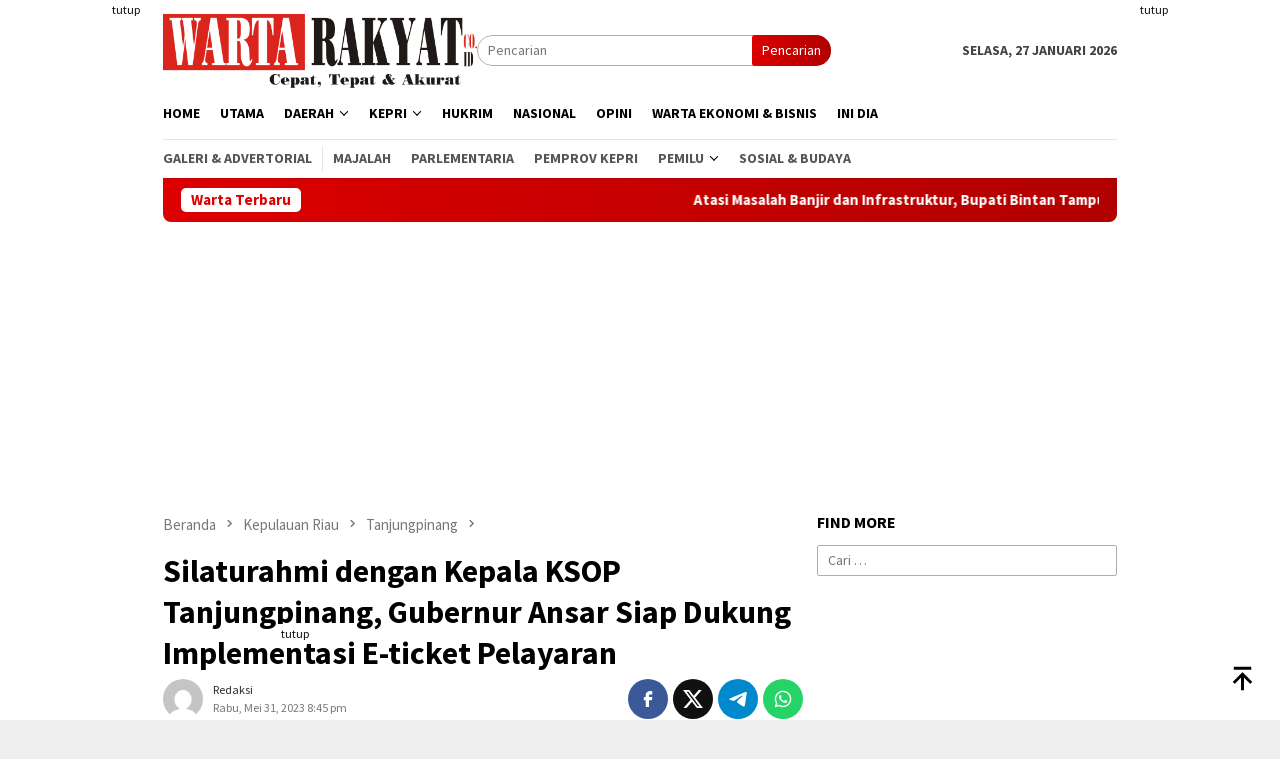

--- FILE ---
content_type: text/html; charset=UTF-8
request_url: https://wartarakyat.co.id/2023/05/31/silaturahmi-dengan-kepala-ksop-tanjungpinang-gubernur-ansar-siap-dukung-implementasi-e-ticket-pelayaran/
body_size: 18036
content:
<!DOCTYPE html><html lang="id" prefix="og: http://ogp.me/ns# article: http://ogp.me/ns/article#"><head itemscope="itemscope" itemtype="http://schema.org/WebSite"><meta charset="UTF-8"><meta name="viewport" content="width=device-width, initial-scale=1"><link rel="profile" href="http://gmpg.org/xfn/11"><meta name='robots' content='index, follow, max-image-preview:large, max-snippet:-1, max-video-preview:-1' /><title>Silaturahmi dengan Kepala KSOP Tanjungpinang, Gubernur Ansar Siap Dukung Implementasi E-ticket Pelayaran - Wartarakyat</title><link rel="canonical" href="https://wartarakyat.co.id/2023/05/31/silaturahmi-dengan-kepala-ksop-tanjungpinang-gubernur-ansar-siap-dukung-implementasi-e-ticket-pelayaran/" /><meta property="og:locale" content="id_ID" /><meta property="og:type" content="article" /><meta property="og:title" content="Silaturahmi dengan Kepala KSOP Tanjungpinang, Gubernur Ansar Siap Dukung Implementasi E-ticket Pelayaran - Wartarakyat" /><meta property="og:description" content="TANJUNGPINANG | WARTA RAKYAT  &#8211; Gubernur Kepulauan Riau H. Ansar Ahmad bersilaturahmi dengan Kepala Kantor Selengkapnya" /><meta property="og:url" content="https://wartarakyat.co.id/2023/05/31/silaturahmi-dengan-kepala-ksop-tanjungpinang-gubernur-ansar-siap-dukung-implementasi-e-ticket-pelayaran/" /><meta property="og:site_name" content="Wartarakyat" /><meta property="article:published_time" content="2023-05-31T13:45:10+00:00" /><meta property="og:image" content="https://wartarakyat.co.id/wp-content/uploads/2023/05/IMG-20230531-WA0065-2.jpg" /><meta property="og:image:width" content="1600" /><meta property="og:image:height" content="1091" /><meta property="og:image:type" content="image/jpeg" /><meta name="author" content="Redaksi" /><meta name="twitter:label1" content="Ditulis oleh" /><meta name="twitter:data1" content="Redaksi" /><meta name="twitter:label2" content="Estimasi waktu membaca" /><meta name="twitter:data2" content="3 menit" /> <script type="application/ld+json" class="yoast-schema-graph">{"@context":"https://schema.org","@graph":[{"@type":"Article","@id":"https://wartarakyat.co.id/2023/05/31/silaturahmi-dengan-kepala-ksop-tanjungpinang-gubernur-ansar-siap-dukung-implementasi-e-ticket-pelayaran/#article","isPartOf":{"@id":"https://wartarakyat.co.id/2023/05/31/silaturahmi-dengan-kepala-ksop-tanjungpinang-gubernur-ansar-siap-dukung-implementasi-e-ticket-pelayaran/"},"author":{"name":"Redaksi","@id":"https://wartarakyat.co.id/#/schema/person/bcd06c8970cac8ed69b91b0d5daf41f6"},"headline":"Silaturahmi dengan Kepala KSOP Tanjungpinang, Gubernur Ansar Siap Dukung Implementasi E-ticket Pelayaran","datePublished":"2023-05-31T13:45:10+00:00","mainEntityOfPage":{"@id":"https://wartarakyat.co.id/2023/05/31/silaturahmi-dengan-kepala-ksop-tanjungpinang-gubernur-ansar-siap-dukung-implementasi-e-ticket-pelayaran/"},"wordCount":522,"commentCount":0,"publisher":{"@id":"https://wartarakyat.co.id/#/schema/person/e7c94ac41e5d4cfb7ea3754b961202b2"},"image":{"@id":"https://wartarakyat.co.id/2023/05/31/silaturahmi-dengan-kepala-ksop-tanjungpinang-gubernur-ansar-siap-dukung-implementasi-e-ticket-pelayaran/#primaryimage"},"thumbnailUrl":"https://wartarakyat.co.id/wp-content/uploads/2023/05/IMG-20230531-WA0065-2.jpg","articleSection":["Tanjungpinang"],"inLanguage":"id","potentialAction":[{"@type":"CommentAction","name":"Comment","target":["https://wartarakyat.co.id/2023/05/31/silaturahmi-dengan-kepala-ksop-tanjungpinang-gubernur-ansar-siap-dukung-implementasi-e-ticket-pelayaran/#respond"]}]},{"@type":"WebPage","@id":"https://wartarakyat.co.id/2023/05/31/silaturahmi-dengan-kepala-ksop-tanjungpinang-gubernur-ansar-siap-dukung-implementasi-e-ticket-pelayaran/","url":"https://wartarakyat.co.id/2023/05/31/silaturahmi-dengan-kepala-ksop-tanjungpinang-gubernur-ansar-siap-dukung-implementasi-e-ticket-pelayaran/","name":"Silaturahmi dengan Kepala KSOP Tanjungpinang, Gubernur Ansar Siap Dukung Implementasi E-ticket Pelayaran - Wartarakyat","isPartOf":{"@id":"https://wartarakyat.co.id/#website"},"primaryImageOfPage":{"@id":"https://wartarakyat.co.id/2023/05/31/silaturahmi-dengan-kepala-ksop-tanjungpinang-gubernur-ansar-siap-dukung-implementasi-e-ticket-pelayaran/#primaryimage"},"image":{"@id":"https://wartarakyat.co.id/2023/05/31/silaturahmi-dengan-kepala-ksop-tanjungpinang-gubernur-ansar-siap-dukung-implementasi-e-ticket-pelayaran/#primaryimage"},"thumbnailUrl":"https://wartarakyat.co.id/wp-content/uploads/2023/05/IMG-20230531-WA0065-2.jpg","datePublished":"2023-05-31T13:45:10+00:00","breadcrumb":{"@id":"https://wartarakyat.co.id/2023/05/31/silaturahmi-dengan-kepala-ksop-tanjungpinang-gubernur-ansar-siap-dukung-implementasi-e-ticket-pelayaran/#breadcrumb"},"inLanguage":"id","potentialAction":[{"@type":"ReadAction","target":["https://wartarakyat.co.id/2023/05/31/silaturahmi-dengan-kepala-ksop-tanjungpinang-gubernur-ansar-siap-dukung-implementasi-e-ticket-pelayaran/"]}]},{"@type":"ImageObject","inLanguage":"id","@id":"https://wartarakyat.co.id/2023/05/31/silaturahmi-dengan-kepala-ksop-tanjungpinang-gubernur-ansar-siap-dukung-implementasi-e-ticket-pelayaran/#primaryimage","url":"https://wartarakyat.co.id/wp-content/uploads/2023/05/IMG-20230531-WA0065-2.jpg","contentUrl":"https://wartarakyat.co.id/wp-content/uploads/2023/05/IMG-20230531-WA0065-2.jpg","width":1600,"height":1091,"caption":"Gubernur Kepulauan Riau H. Ansar Ahmad saat bersilaturahmi dengan Kepala Kantor Kesyahbandaran dan Otoritas Pelabuhan (KSOP) Tanjungpinang yang baru, Ridwan Chaniago, beserta jajaran stafnya di Gedung Daerah Tanjungpinang pada Selasa (30/5)."},{"@type":"BreadcrumbList","@id":"https://wartarakyat.co.id/2023/05/31/silaturahmi-dengan-kepala-ksop-tanjungpinang-gubernur-ansar-siap-dukung-implementasi-e-ticket-pelayaran/#breadcrumb","itemListElement":[{"@type":"ListItem","position":1,"name":"Home","item":"https://wartarakyat.co.id/"},{"@type":"ListItem","position":2,"name":"Silaturahmi dengan Kepala KSOP Tanjungpinang, Gubernur Ansar Siap Dukung Implementasi E-ticket Pelayaran"}]},{"@type":"WebSite","@id":"https://wartarakyat.co.id/#website","url":"https://wartarakyat.co.id/","name":"Wartarakyat","description":"Cepat, Tepat &amp; Akurat","publisher":{"@id":"https://wartarakyat.co.id/#/schema/person/e7c94ac41e5d4cfb7ea3754b961202b2"},"potentialAction":[{"@type":"SearchAction","target":{"@type":"EntryPoint","urlTemplate":"https://wartarakyat.co.id/?s={search_term_string}"},"query-input":{"@type":"PropertyValueSpecification","valueRequired":true,"valueName":"search_term_string"}}],"inLanguage":"id"},{"@type":["Person","Organization"],"@id":"https://wartarakyat.co.id/#/schema/person/e7c94ac41e5d4cfb7ea3754b961202b2","name":"wartarakyat.co.id","image":{"@type":"ImageObject","inLanguage":"id","@id":"https://wartarakyat.co.id/#/schema/person/image/","url":"https://wartarakyat.co.id/wp-content/uploads/2020/02/cropped-LOGO-WEB-ATAS-4-300x70-2.png","contentUrl":"https://wartarakyat.co.id/wp-content/uploads/2020/02/cropped-LOGO-WEB-ATAS-4-300x70-2.png","width":300,"height":70,"caption":"wartarakyat.co.id"},"logo":{"@id":"https://wartarakyat.co.id/#/schema/person/image/"}},{"@type":"Person","@id":"https://wartarakyat.co.id/#/schema/person/bcd06c8970cac8ed69b91b0d5daf41f6","name":"Redaksi","image":{"@type":"ImageObject","inLanguage":"id","@id":"https://wartarakyat.co.id/#/schema/person/image/","url":"https://secure.gravatar.com/avatar/8e9f3470b3f5f793ca68c00ffa86016b53755f919c3d36e72fd5979f0759da67?s=96&d=mm&r=g","contentUrl":"https://secure.gravatar.com/avatar/8e9f3470b3f5f793ca68c00ffa86016b53755f919c3d36e72fd5979f0759da67?s=96&d=mm&r=g","caption":"Redaksi"},"sameAs":["https://wartarakyat.co.id"]}]}</script> <link rel='dns-prefetch' href='//www.googletagmanager.com' /><link rel='dns-prefetch' href='//fonts.googleapis.com' /><link rel='dns-prefetch' href='//pagead2.googlesyndication.com' /><link rel="alternate" title="oEmbed (JSON)" type="application/json+oembed" href="https://wartarakyat.co.id/wp-json/oembed/1.0/embed?url=https%3A%2F%2Fwartarakyat.co.id%2F2023%2F05%2F31%2Fsilaturahmi-dengan-kepala-ksop-tanjungpinang-gubernur-ansar-siap-dukung-implementasi-e-ticket-pelayaran%2F" /><link rel="alternate" title="oEmbed (XML)" type="text/xml+oembed" href="https://wartarakyat.co.id/wp-json/oembed/1.0/embed?url=https%3A%2F%2Fwartarakyat.co.id%2F2023%2F05%2F31%2Fsilaturahmi-dengan-kepala-ksop-tanjungpinang-gubernur-ansar-siap-dukung-implementasi-e-ticket-pelayaran%2F&#038;format=xml" /><link data-optimized="2" rel="stylesheet" href="https://wartarakyat.co.id/wp-content/litespeed/css/63e61b3af5a5e4fcebfea0bae0a2af4b.css?ver=32dd3" /> <script type="text/javascript" src="https://www.googletagmanager.com/gtag/js?id=GT-NS9ZPKX" id="google_gtagjs-js" async></script> <script type="text/javascript" id="google_gtagjs-js-after">/*  */
window.dataLayer = window.dataLayer || [];function gtag(){dataLayer.push(arguments);}
gtag("set","linker",{"domains":["wartarakyat.co.id"]});
gtag("js", new Date());
gtag("set", "developer_id.dZTNiMT", true);
gtag("config", "GT-NS9ZPKX");
 window._googlesitekit = window._googlesitekit || {}; window._googlesitekit.throttledEvents = []; window._googlesitekit.gtagEvent = (name, data) => { var key = JSON.stringify( { name, data } ); if ( !! window._googlesitekit.throttledEvents[ key ] ) { return; } window._googlesitekit.throttledEvents[ key ] = true; setTimeout( () => { delete window._googlesitekit.throttledEvents[ key ]; }, 5 ); gtag( "event", name, { ...data, event_source: "site-kit" } ); }; 
//# sourceURL=google_gtagjs-js-after
/*  */</script> <meta name="generator" content="Site Kit by Google 1.170.0" /><meta property="og:title" name="og:title" content="Silaturahmi dengan Kepala KSOP Tanjungpinang, Gubernur Ansar Siap Dukung Implementasi E-ticket Pelayaran" /><meta property="og:type" name="og:type" content="article" /><meta property="og:image" name="og:image" content="https://wartarakyat.co.id/wp-content/uploads/2023/05/IMG-20230531-WA0065-2-300x170.jpg" /><meta property="og:image" name="og:image" content="https://wartarakyat.co.id/wp-content/uploads/2023/05/IMG-20230531-WA0064-300x170.jpg" /><meta property="og:image" name="og:image" content="https://wartarakyat.co.id/wp-content/uploads/2023/05/IMG-20230531-WA0065-300x170.jpg" /><meta property="og:url" name="og:url" content="https://wartarakyat.co.id/2023/05/31/silaturahmi-dengan-kepala-ksop-tanjungpinang-gubernur-ansar-siap-dukung-implementasi-e-ticket-pelayaran/" /><meta property="og:description" name="og:description" content="TANJUNGPINANG | WARTA RAKYAT  - Gubernur Kepulauan Riau H. Ansar Ahmad bersilaturahmi dengan Kepala Kantor Selengkapnya" /><meta property="og:locale" name="og:locale" content="id_ID" /><meta property="og:site_name" name="og:site_name" content="Wartarakyat" /><meta property="twitter:card" name="twitter:card" content="summary_large_image" /><meta property="article:section" name="article:section" content="Tanjungpinang" /><meta property="article:published_time" name="article:published_time" content="2023-05-31T20:45:10+07:00" /><meta property="article:modified_time" name="article:modified_time" content="2023-05-31T20:45:10+07:00" /><meta property="article:author" name="article:author" content="https://wartarakyat.co.id/author/prengki/" /> <script async src="https://pagead2.googlesyndication.com/pagead/js/adsbygoogle.js?client=ca-pub-4669609242003658"
     crossorigin="anonymous"></script> <meta name="google-adsense-platform-account" content="ca-host-pub-2644536267352236"><meta name="google-adsense-platform-domain" content="sitekit.withgoogle.com"> <script type="text/javascript" async="async" src="https://pagead2.googlesyndication.com/pagead/js/adsbygoogle.js?client=ca-pub-4669609242003658&amp;host=ca-host-pub-2644536267352236" crossorigin="anonymous"></script> <link rel="icon" href="https://wartarakyat.co.id/wp-content/uploads/2022/02/cropped-wwwwrrrr-60x60.png" sizes="32x32" /><link rel="icon" href="https://wartarakyat.co.id/wp-content/uploads/2022/02/cropped-wwwwrrrr.png" sizes="192x192" /><link rel="apple-touch-icon" href="https://wartarakyat.co.id/wp-content/uploads/2022/02/cropped-wwwwrrrr.png" /><meta name="msapplication-TileImage" content="https://wartarakyat.co.id/wp-content/uploads/2022/02/cropped-wwwwrrrr.png" /></head><body class="wp-singular post-template-default single single-post postid-73774 single-format-standard wp-custom-logo wp-theme-bloggingpro gmr-theme idtheme kentooz gmr-sticky group-blog" itemscope="itemscope" itemtype="http://schema.org/WebPage"><div id="full-container">
<a class="skip-link screen-reader-text" href="#main">Loncat ke konten</a><div class="gmr-floatbanner gmr-floatbanner-left"><div class="inner-floatleft"><button onclick="parentNode.remove()" title="tutup">tutup</button><script async src="https://pagead2.googlesyndication.com/pagead/js/adsbygoogle.js?client=ca-pub-4669609242003658"
     crossorigin="anonymous"></script> 
<ins class="adsbygoogle"
style="display:inline-block;width:200px;height:800px"
data-ad-client="ca-pub-4669609242003658"
data-ad-slot="5281620417"></ins> <script>(adsbygoogle = window.adsbygoogle || []).push({});</script></div></div><div class="gmr-floatbanner gmr-floatbanner-right"><div class="inner-floatright"><button onclick="parentNode.remove()" title="tutup">tutup</button><script async src="https://pagead2.googlesyndication.com/pagead/js/adsbygoogle.js?client=ca-pub-4669609242003658"
     crossorigin="anonymous"></script> 
<ins class="adsbygoogle"
style="display:inline-block;width:200px;height:800px"
data-ad-client="ca-pub-4669609242003658"
data-ad-slot="5281620417"></ins> <script>(adsbygoogle = window.adsbygoogle || []).push({});</script></div></div><header id="masthead" class="site-header" role="banner" itemscope="itemscope" itemtype="http://schema.org/WPHeader"><div class="container"><div class="clearfix gmr-headwrapper"><div class="list-table clearfix"><div class="table-row"><div class="table-cell onlymobile-menu">
<a id="gmr-responsive-menu" href="#menus" rel="nofollow" title="Menu Mobile"><svg xmlns="http://www.w3.org/2000/svg" xmlns:xlink="http://www.w3.org/1999/xlink" aria-hidden="true" role="img" width="1em" height="1em" preserveAspectRatio="xMidYMid meet" viewBox="0 0 24 24"><path d="M3 6h18v2H3V6m0 5h18v2H3v-2m0 5h18v2H3v-2z" fill="currentColor"/></svg><span class="screen-reader-text">Menu Mobile</span></a></div><div class="close-topnavmenu-wrap"><a id="close-topnavmenu-button" rel="nofollow" href="#"><svg xmlns="http://www.w3.org/2000/svg" xmlns:xlink="http://www.w3.org/1999/xlink" aria-hidden="true" role="img" width="1em" height="1em" preserveAspectRatio="xMidYMid meet" viewBox="0 0 24 24"><path d="M12 20c-4.41 0-8-3.59-8-8s3.59-8 8-8s8 3.59 8 8s-3.59 8-8 8m0-18C6.47 2 2 6.47 2 12s4.47 10 10 10s10-4.47 10-10S17.53 2 12 2m2.59 6L12 10.59L9.41 8L8 9.41L10.59 12L8 14.59L9.41 16L12 13.41L14.59 16L16 14.59L13.41 12L16 9.41L14.59 8z" fill="currentColor"/></svg></a></div><div class="table-cell gmr-logo"><div class="logo-wrap">
<a href="https://wartarakyat.co.id/" class="custom-logo-link" itemprop="url" title="Wartarakyat">
<img src="https://wartarakyat.co.id/wp-content/uploads/2020/01/LOGO-WEB-ATAS.png" alt="Wartarakyat" title="Wartarakyat" />
</a></div></div><div class="table-cell search">
<a id="search-menu-button-top" class="responsive-searchbtn pull-right" href="#" rel="nofollow"><svg xmlns="http://www.w3.org/2000/svg" xmlns:xlink="http://www.w3.org/1999/xlink" aria-hidden="true" role="img" width="1em" height="1em" preserveAspectRatio="xMidYMid meet" viewBox="0 0 24 24"><g fill="none"><path d="M21 21l-4.486-4.494M19 10.5a8.5 8.5 0 1 1-17 0a8.5 8.5 0 0 1 17 0z" stroke="currentColor" stroke-width="2" stroke-linecap="round"/></g></svg></a><form method="get" id="search-topsearchform-container" class="gmr-searchform searchform topsearchform" action="https://wartarakyat.co.id/">
<input type="text" name="s" id="s" placeholder="Pencarian" />
<button type="submit" class="topsearch-submit">Pencarian</button></form></div><div class="table-cell gmr-table-date">
<span class="gmr-top-date pull-right" data-lang="id"></span></div></div></div></div></div></header><div class="top-header"><div class="container"><div class="gmr-menuwrap mainwrap-menu clearfix"><nav id="site-navigation" class="gmr-mainmenu" role="navigation" itemscope="itemscope" itemtype="http://schema.org/SiteNavigationElement"><ul id="primary-menu" class="menu"><li class="menu-item menu-item-type-menulogo-btn gmr-menulogo-btn"><a href="https://wartarakyat.co.id/" id="menulogo-button" itemprop="url" title="Wartarakyat"><img src="https://wartarakyat.co.id/wp-content/uploads/2022/02/wwwwrrrr.png" alt="Wartarakyat" title="Wartarakyat" itemprop="image" /></a></li><li id="menu-item-180" class="menu-item menu-item-type-custom menu-item-object-custom menu-item-home menu-item-180"><a href="https://wartarakyat.co.id/" itemprop="url"><span itemprop="name">Home</span></a></li><li id="menu-item-49411" class="menu-item menu-item-type-taxonomy menu-item-object-category menu-item-49411"><a href="https://wartarakyat.co.id/category/utama/" itemprop="url"><span itemprop="name">Utama</span></a></li><li id="menu-item-49420" class="menu-item menu-item-type-taxonomy menu-item-object-category menu-item-has-children menu-item-49420"><a href="https://wartarakyat.co.id/category/daerah/" itemprop="url"><span itemprop="name">Daerah</span></a><ul class="sub-menu"><li id="menu-item-49421" class="menu-item menu-item-type-taxonomy menu-item-object-category menu-item-has-children menu-item-49421"><a href="https://wartarakyat.co.id/category/daerah/aceh/" itemprop="url"><span itemprop="name">Aceh</span></a><ul class="sub-menu"><li id="menu-item-49422" class="menu-item menu-item-type-taxonomy menu-item-object-category menu-item-49422"><a href="https://wartarakyat.co.id/category/daerah/aceh/aceh-tenggara/" itemprop="url"><span itemprop="name">Aceh Tenggara</span></a></li></ul></li><li id="menu-item-49423" class="menu-item menu-item-type-taxonomy menu-item-object-category menu-item-49423"><a href="https://wartarakyat.co.id/category/daerah/dki-jakarta/" itemprop="url"><span itemprop="name">Jakarta</span></a></li><li id="menu-item-49424" class="menu-item menu-item-type-taxonomy menu-item-object-category menu-item-has-children menu-item-49424"><a href="https://wartarakyat.co.id/category/daerah/lampung/" itemprop="url"><span itemprop="name">Lampung</span></a><ul class="sub-menu"><li id="menu-item-49425" class="menu-item menu-item-type-taxonomy menu-item-object-category menu-item-49425"><a href="https://wartarakyat.co.id/category/daerah/lampung/bandar-lampung/" itemprop="url"><span itemprop="name">Bandar Lampung</span></a></li><li id="menu-item-49426" class="menu-item menu-item-type-taxonomy menu-item-object-category menu-item-49426"><a href="https://wartarakyat.co.id/category/daerah/lampung/lampung-selatan/" itemprop="url"><span itemprop="name">Lampung Selatan</span></a></li><li id="menu-item-49427" class="menu-item menu-item-type-taxonomy menu-item-object-category menu-item-49427"><a href="https://wartarakyat.co.id/category/daerah/lampung/lampung-utara/" itemprop="url"><span itemprop="name">Lampung Utara</span></a></li></ul></li><li id="menu-item-49428" class="menu-item menu-item-type-taxonomy menu-item-object-category menu-item-has-children menu-item-49428"><a href="https://wartarakyat.co.id/category/daerah/sumut/" itemprop="url"><span itemprop="name">Sumatera Utara</span></a><ul class="sub-menu"><li id="menu-item-49429" class="menu-item menu-item-type-taxonomy menu-item-object-category menu-item-49429"><a href="https://wartarakyat.co.id/category/daerah/sumut/asahan/" itemprop="url"><span itemprop="name">Asahan</span></a></li><li id="menu-item-49430" class="menu-item menu-item-type-taxonomy menu-item-object-category menu-item-49430"><a href="https://wartarakyat.co.id/category/daerah/sumut/medan/" itemprop="url"><span itemprop="name">Medan</span></a></li><li id="menu-item-49431" class="menu-item menu-item-type-taxonomy menu-item-object-category menu-item-49431"><a href="https://wartarakyat.co.id/category/daerah/sumut/simalungun/" itemprop="url"><span itemprop="name">Simalungun</span></a></li></ul></li></ul></li><li id="menu-item-49412" class="menu-item menu-item-type-taxonomy menu-item-object-category current-post-ancestor menu-item-has-children menu-item-49412"><a href="https://wartarakyat.co.id/category/kepulauan-riau/" itemprop="url"><span itemprop="name">Kepri</span></a><ul class="sub-menu"><li id="menu-item-49413" class="menu-item menu-item-type-taxonomy menu-item-object-category menu-item-49413"><a href="https://wartarakyat.co.id/category/kepulauan-riau/anambas/" itemprop="url"><span itemprop="name">Anambas</span></a></li><li id="menu-item-49414" class="menu-item menu-item-type-taxonomy menu-item-object-category menu-item-49414"><a href="https://wartarakyat.co.id/category/kepulauan-riau/batam/" itemprop="url"><span itemprop="name">Batam</span></a></li><li id="menu-item-49415" class="menu-item menu-item-type-taxonomy menu-item-object-category menu-item-49415"><a href="https://wartarakyat.co.id/category/kepulauan-riau/bintan/" itemprop="url"><span itemprop="name">Bintan</span></a></li><li id="menu-item-49416" class="menu-item menu-item-type-taxonomy menu-item-object-category menu-item-49416"><a href="https://wartarakyat.co.id/category/kepulauan-riau/karimun/" itemprop="url"><span itemprop="name">Karimun</span></a></li><li id="menu-item-49417" class="menu-item menu-item-type-taxonomy menu-item-object-category menu-item-49417"><a href="https://wartarakyat.co.id/category/kepulauan-riau/lingga/" itemprop="url"><span itemprop="name">Lingga</span></a></li><li id="menu-item-49418" class="menu-item menu-item-type-taxonomy menu-item-object-category menu-item-49418"><a href="https://wartarakyat.co.id/category/kepulauan-riau/natuna/" itemprop="url"><span itemprop="name">Natuna</span></a></li><li id="menu-item-49419" class="menu-item menu-item-type-taxonomy menu-item-object-category current-post-ancestor current-menu-parent current-post-parent menu-item-49419"><a href="https://wartarakyat.co.id/category/kepulauan-riau/tanjungpinang/" itemprop="url"><span itemprop="name">Tanjungpinang</span></a></li></ul></li><li id="menu-item-49433" class="menu-item menu-item-type-taxonomy menu-item-object-category menu-item-49433"><a href="https://wartarakyat.co.id/category/hukum-kriminal/" itemprop="url"><span itemprop="name">HuKrim</span></a></li><li id="menu-item-49434" class="menu-item menu-item-type-taxonomy menu-item-object-category menu-item-49434"><a href="https://wartarakyat.co.id/category/nasional/" itemprop="url"><span itemprop="name">Nasional</span></a></li><li id="menu-item-49435" class="menu-item menu-item-type-taxonomy menu-item-object-category menu-item-49435"><a href="https://wartarakyat.co.id/category/opini/" itemprop="url"><span itemprop="name">Opini</span></a></li><li id="menu-item-52001" class="menu-item menu-item-type-taxonomy menu-item-object-category menu-item-52001"><a href="https://wartarakyat.co.id/category/warta-ekonomi-bisnis/" itemprop="url"><span itemprop="name">Warta Ekonomi &amp; Bisnis</span></a></li><li id="menu-item-52002" class="menu-item menu-item-type-taxonomy menu-item-object-category menu-item-52002"><a href="https://wartarakyat.co.id/category/ini-dia/" itemprop="url"><span itemprop="name">Ini Dia</span></a></li><li class="menu-item menu-item-type-search-btn gmr-search-btn pull-right"><a id="search-menu-button" href="#" rel="nofollow"><svg xmlns="http://www.w3.org/2000/svg" xmlns:xlink="http://www.w3.org/1999/xlink" aria-hidden="true" role="img" width="1em" height="1em" preserveAspectRatio="xMidYMid meet" viewBox="0 0 24 24"><g fill="none"><path d="M21 21l-4.486-4.494M19 10.5a8.5 8.5 0 1 1-17 0a8.5 8.5 0 0 1 17 0z" stroke="currentColor" stroke-width="2" stroke-linecap="round"/></g></svg></a><div class="search-dropdown search" id="search-dropdown-container"><form method="get" class="gmr-searchform searchform" action="https://wartarakyat.co.id/"><input type="text" name="s" id="s" placeholder="Pencarian" /></form></div></li></ul></nav></div><div class="gmr-menuwrap secondwrap-menu clearfix"><nav id="site-navigation" class="gmr-mainmenu" role="navigation" itemscope="itemscope" itemtype="http://schema.org/SiteNavigationElement"><ul id="primary-menu" class="menu"><li id="menu-item-49436" class="menu-item menu-item-type-taxonomy menu-item-object-category menu-item-49436"><a href="https://wartarakyat.co.id/category/galery-advetorial/" itemprop="url"><span itemprop="name">Galeri &amp; Advertorial</span></a></li><li id="menu-item-49438" class="menu-item menu-item-type-taxonomy menu-item-object-category menu-item-49438"><a href="https://wartarakyat.co.id/category/majalah/" itemprop="url"><span itemprop="name">MAJALAH</span></a></li><li id="menu-item-49441" class="menu-item menu-item-type-taxonomy menu-item-object-category menu-item-49441"><a href="https://wartarakyat.co.id/category/parlementaria/" itemprop="url"><span itemprop="name">PARLEMENTARIA</span></a></li><li id="menu-item-52011" class="menu-item menu-item-type-taxonomy menu-item-object-category menu-item-52011"><a href="https://wartarakyat.co.id/category/pemprov-kepri/" itemprop="url"><span itemprop="name">PEMPROV KEPRI</span></a></li><li id="menu-item-52007" class="menu-item menu-item-type-taxonomy menu-item-object-category menu-item-has-children menu-item-52007"><a href="https://wartarakyat.co.id/category/politik/" itemprop="url"><span itemprop="name">PEMILU</span></a><ul class="sub-menu"><li id="menu-item-52008" class="menu-item menu-item-type-taxonomy menu-item-object-category menu-item-52008"><a href="https://wartarakyat.co.id/category/politik/pilpres/" itemprop="url"><span itemprop="name">Pilpres</span></a></li><li id="menu-item-52009" class="menu-item menu-item-type-taxonomy menu-item-object-category menu-item-52009"><a href="https://wartarakyat.co.id/category/politik/pileg/" itemprop="url"><span itemprop="name">Pileg</span></a></li><li id="menu-item-52010" class="menu-item menu-item-type-taxonomy menu-item-object-category menu-item-52010"><a href="https://wartarakyat.co.id/category/politik/pilkada/" itemprop="url"><span itemprop="name">Pilkada</span></a></li></ul></li><li id="menu-item-49443" class="menu-item menu-item-type-taxonomy menu-item-object-category menu-item-49443"><a href="https://wartarakyat.co.id/category/sosial-budaya/" itemprop="url"><span itemprop="name">SOSIAL &#038; BUDAYA</span></a></li></ul></nav></div></div></div><div class="site inner-wrap" id="site-container"><div class="container"><div class="gmr-topnotification"><div class="wrap-marquee"><div class="text-marquee">Warta Terbaru</div><span class="marquee">				<a href="https://wartarakyat.co.id/2026/01/26/atasi-masalah-banjir-dan-infrastruktur-bupati-bintan-tampung-aspirasi-warga-binut-skl-di-musrenbang-2026/" class="gmr-recent-marquee" title="Atasi Masalah Banjir dan Infrastruktur, Bupati Bintan Tampung Aspirasi Warga Binut-SKL di Musrenbang 2026">Atasi Masalah Banjir dan Infrastruktur, Bupati Bintan Tampung Aspirasi Warga Binut-SKL di Musrenbang 2026</a>
<a href="https://wartarakyat.co.id/2026/01/26/sulap-lahan-bekas-sayur-jadi-lumbung-padi-poktan-maju-jaya-bintan-sukses-panen-perdana/" class="gmr-recent-marquee" title="Sulap Lahan Bekas Sayur Jadi Lumbung Padi, Poktan Maju Jaya Bintan Sukses Panen Perdana">Sulap Lahan Bekas Sayur Jadi Lumbung Padi, Poktan Maju Jaya Bintan Sukses Panen Perdana</a>
<a href="https://wartarakyat.co.id/2026/01/25/tim-lanal-juara-1-lomba-dayung-perahu-karet-danlanal-cup-2026-sman-4-karimun-bawa-pulang-piala-bergilir/" class="gmr-recent-marquee" title="Tim Lanal Juara 1 Lomba Dayung Perahu Karet Danlanal Cup 2026, SMAN 4 Karimun Bawa Pulang Piala Bergilir">Tim Lanal Juara 1 Lomba Dayung Perahu Karet Danlanal Cup 2026, SMAN 4 Karimun Bawa Pulang Piala Bergilir</a>
<a href="https://wartarakyat.co.id/2026/01/25/gubernur-ansar-dampingi-mendagri-tutup-rakernas-apkasi-xvii-tahun-2026/" class="gmr-recent-marquee" title="Gubernur Ansar Dampingi Mendagri Tutup Rakernas APKASI XVII Tahun 2026">Gubernur Ansar Dampingi Mendagri Tutup Rakernas APKASI XVII Tahun 2026</a>
<a href="https://wartarakyat.co.id/2026/01/25/buka-amelia-cup-2026-wabup-rocky-bawole-tegaskan-komitmen-majukan-voli-karimun/" class="gmr-recent-marquee" title="Buka Amelia Cup 2026, Wabup Rocky Bawole Tegaskan Komitmen Majukan Voli Karimun">Buka Amelia Cup 2026, Wabup Rocky Bawole Tegaskan Komitmen Majukan Voli Karimun</a>
</span></div></div></div><div class="gmr-topbanner text-center"><div class="container"><script async src="https://pagead2.googlesyndication.com/pagead/js/adsbygoogle.js?client=ca-pub-4669609242003658"
     crossorigin="anonymous"></script> 
<ins class="adsbygoogle"
style="display:inline-block;width:728px;height:250px"
data-ad-client="ca-pub-4669609242003658"
data-ad-slot="8837877576"></ins> <script>(adsbygoogle = window.adsbygoogle || []).push({});</script></div></div><div id="content" class="gmr-content"><div class="container"><div class="row"><div id="primary" class="col-md-main"><div class="content-area gmr-single-wrap"><div class="breadcrumbs" itemscope itemtype="https://schema.org/BreadcrumbList">
<span class="first-item" itemprop="itemListElement" itemscope itemtype="https://schema.org/ListItem">
<a itemscope itemtype="https://schema.org/WebPage" itemprop="item" itemid="https://wartarakyat.co.id/" href="https://wartarakyat.co.id/">
<span itemprop="name">Beranda</span>
</a>
<span itemprop="position" content="1"></span>
</span>
<span class="separator"><svg xmlns="http://www.w3.org/2000/svg" xmlns:xlink="http://www.w3.org/1999/xlink" aria-hidden="true" role="img" width="1em" height="1em" preserveAspectRatio="xMidYMid meet" viewBox="0 0 24 24"><path d="M8.59 16.59L13.17 12L8.59 7.41L10 6l6 6l-6 6l-1.41-1.41z" fill="currentColor"/></svg></span>
<span class="0-item" itemprop="itemListElement" itemscope itemtype="http://schema.org/ListItem">
<a itemscope itemtype="https://schema.org/WebPage" itemprop="item" itemid="https://wartarakyat.co.id/category/kepulauan-riau/" href="https://wartarakyat.co.id/category/kepulauan-riau/">
<span itemprop="name">Kepulauan Riau</span>
</a>
<span itemprop="position" content="2"></span>
</span>
<span class="separator"><svg xmlns="http://www.w3.org/2000/svg" xmlns:xlink="http://www.w3.org/1999/xlink" aria-hidden="true" role="img" width="1em" height="1em" preserveAspectRatio="xMidYMid meet" viewBox="0 0 24 24"><path d="M8.59 16.59L13.17 12L8.59 7.41L10 6l6 6l-6 6l-1.41-1.41z" fill="currentColor"/></svg></span>
<span class="1-item" itemprop="itemListElement" itemscope itemtype="http://schema.org/ListItem">
<a itemscope itemtype="https://schema.org/WebPage" itemprop="item" itemid="https://wartarakyat.co.id/category/kepulauan-riau/tanjungpinang/" href="https://wartarakyat.co.id/category/kepulauan-riau/tanjungpinang/">
<span itemprop="name">Tanjungpinang</span>
</a>
<span itemprop="position" content="3"></span>
</span>
<span class="separator"><svg xmlns="http://www.w3.org/2000/svg" xmlns:xlink="http://www.w3.org/1999/xlink" aria-hidden="true" role="img" width="1em" height="1em" preserveAspectRatio="xMidYMid meet" viewBox="0 0 24 24"><path d="M8.59 16.59L13.17 12L8.59 7.41L10 6l6 6l-6 6l-1.41-1.41z" fill="currentColor"/></svg></span>
<span class="last-item" itemscope itemtype="https://schema.org/ListItem">
<span itemprop="name">Silaturahmi dengan Kepala KSOP Tanjungpinang, Gubernur Ansar Siap Dukung Implementasi E-ticket Pelayaran</span>
<span itemprop="position" content="4"></span>
</span></div><main id="main" class="site-main" role="main"><div class="inner-container"><article id="post-73774" class="post-73774 post type-post status-publish format-standard has-post-thumbnail hentry category-tanjungpinang" itemscope="itemscope" itemtype="http://schema.org/CreativeWork"><div class="gmr-box-content gmr-single"><header class="entry-header"><h1 class="entry-title" itemprop="headline">Silaturahmi dengan Kepala KSOP Tanjungpinang, Gubernur Ansar Siap Dukung Implementasi E-ticket Pelayaran</h1><div class="list-table clearfix"><div class="table-row"><div class="table-cell gmr-gravatar-metasingle"><a class="url" href="https://wartarakyat.co.id/author/prengki/" title="Permalink ke: Redaksi" itemprop="url"><img alt='Gambar Gravatar' title='Gravatar' src='https://secure.gravatar.com/avatar/8e9f3470b3f5f793ca68c00ffa86016b53755f919c3d36e72fd5979f0759da67?s=40&#038;d=mm&#038;r=g' srcset='https://secure.gravatar.com/avatar/8e9f3470b3f5f793ca68c00ffa86016b53755f919c3d36e72fd5979f0759da67?s=80&#038;d=mm&#038;r=g 2x' class='avatar avatar-40 photo img-cicle' height='40' width='40' decoding='async'/></a></div><div class="table-cell gmr-content-metasingle"><div class="posted-by"> <span class="entry-author vcard" itemprop="author" itemscope="itemscope" itemtype="http://schema.org/person"><a class="url fn n" href="https://wartarakyat.co.id/author/prengki/" title="Permalink ke: Redaksi" itemprop="url"><span itemprop="name">Redaksi</span></a></span></div><div class="posted-on"><time class="entry-date published updated" itemprop="dateModified" datetime="2023-05-31T20:45:10+07:00">Rabu, Mei 31, 2023 8:45 pm</time><span class="meta-view">0 Dilihat</spans></div></div><div class="table-cell gmr-content-share"><div class="pull-right"><ul class="gmr-socialicon-share"><li class="facebook"><a href="https://www.facebook.com/sharer/sharer.php?u=https%3A%2F%2Fwartarakyat.co.id%2F2023%2F05%2F31%2Fsilaturahmi-dengan-kepala-ksop-tanjungpinang-gubernur-ansar-siap-dukung-implementasi-e-ticket-pelayaran%2F" rel="nofollow" title="Sebarkan ini"><svg xmlns="http://www.w3.org/2000/svg" xmlns:xlink="http://www.w3.org/1999/xlink" aria-hidden="true" role="img" width="1em" height="1em" preserveAspectRatio="xMidYMid meet" viewBox="0 0 24 24"><g fill="none"><path d="M9.198 21.5h4v-8.01h3.604l.396-3.98h-4V7.5a1 1 0 0 1 1-1h3v-4h-3a5 5 0 0 0-5 5v2.01h-2l-.396 3.98h2.396v8.01z" fill="currentColor"/></g></svg></a></li><li class="twitter"><a href="https://twitter.com/intent/tweet?url=https%3A%2F%2Fwartarakyat.co.id%2F2023%2F05%2F31%2Fsilaturahmi-dengan-kepala-ksop-tanjungpinang-gubernur-ansar-siap-dukung-implementasi-e-ticket-pelayaran%2F&amp;text=Silaturahmi%20dengan%20Kepala%20KSOP%20Tanjungpinang%2C%20Gubernur%20Ansar%20Siap%20Dukung%20Implementasi%20E-ticket%20Pelayaran" rel="nofollow" title="Tweet ini"><svg xmlns="http://www.w3.org/2000/svg" aria-hidden="true" role="img" width="1em" height="1em" viewBox="0 0 24 24"><path fill="currentColor" d="M18.901 1.153h3.68l-8.04 9.19L24 22.846h-7.406l-5.8-7.584l-6.638 7.584H.474l8.6-9.83L0 1.154h7.594l5.243 6.932ZM17.61 20.644h2.039L6.486 3.24H4.298Z"/></svg></a></li><li class="telegram"><a href="https://t.me/share/url?url=https%3A%2F%2Fwartarakyat.co.id%2F2023%2F05%2F31%2Fsilaturahmi-dengan-kepala-ksop-tanjungpinang-gubernur-ansar-siap-dukung-implementasi-e-ticket-pelayaran%2F&amp;text=Silaturahmi%20dengan%20Kepala%20KSOP%20Tanjungpinang%2C%20Gubernur%20Ansar%20Siap%20Dukung%20Implementasi%20E-ticket%20Pelayaran" target="_blank" rel="nofollow" title="Telegram Share"><svg xmlns="http://www.w3.org/2000/svg" xmlns:xlink="http://www.w3.org/1999/xlink" aria-hidden="true" role="img" width="1em" height="1em" preserveAspectRatio="xMidYMid meet" viewBox="0 0 48 48"><path d="M41.42 7.309s3.885-1.515 3.56 2.164c-.107 1.515-1.078 6.818-1.834 12.553l-2.59 16.99s-.216 2.489-2.159 2.922c-1.942.432-4.856-1.515-5.396-1.948c-.432-.325-8.094-5.195-10.792-7.575c-.756-.65-1.62-1.948.108-3.463L33.648 18.13c1.295-1.298 2.59-4.328-2.806-.649l-15.11 10.28s-1.727 1.083-4.964.109l-7.016-2.165s-2.59-1.623 1.835-3.246c10.793-5.086 24.068-10.28 35.831-15.15z" fill="#000"/></svg></a></li><li class="whatsapp"><a href="https://api.whatsapp.com/send?text=Silaturahmi%20dengan%20Kepala%20KSOP%20Tanjungpinang%2C%20Gubernur%20Ansar%20Siap%20Dukung%20Implementasi%20E-ticket%20Pelayaran https%3A%2F%2Fwartarakyat.co.id%2F2023%2F05%2F31%2Fsilaturahmi-dengan-kepala-ksop-tanjungpinang-gubernur-ansar-siap-dukung-implementasi-e-ticket-pelayaran%2F" rel="nofollow" title="WhatsApp ini"><svg xmlns="http://www.w3.org/2000/svg" xmlns:xlink="http://www.w3.org/1999/xlink" aria-hidden="true" role="img" width="1em" height="1em" preserveAspectRatio="xMidYMid meet" viewBox="0 0 24 24"><path d="M12.04 2c-5.46 0-9.91 4.45-9.91 9.91c0 1.75.46 3.45 1.32 4.95L2.05 22l5.25-1.38c1.45.79 3.08 1.21 4.74 1.21c5.46 0 9.91-4.45 9.91-9.91c0-2.65-1.03-5.14-2.9-7.01A9.816 9.816 0 0 0 12.04 2m.01 1.67c2.2 0 4.26.86 5.82 2.42a8.225 8.225 0 0 1 2.41 5.83c0 4.54-3.7 8.23-8.24 8.23c-1.48 0-2.93-.39-4.19-1.15l-.3-.17l-3.12.82l.83-3.04l-.2-.32a8.188 8.188 0 0 1-1.26-4.38c.01-4.54 3.7-8.24 8.25-8.24M8.53 7.33c-.16 0-.43.06-.66.31c-.22.25-.87.86-.87 2.07c0 1.22.89 2.39 1 2.56c.14.17 1.76 2.67 4.25 3.73c.59.27 1.05.42 1.41.53c.59.19 1.13.16 1.56.1c.48-.07 1.46-.6 1.67-1.18c.21-.58.21-1.07.15-1.18c-.07-.1-.23-.16-.48-.27c-.25-.14-1.47-.74-1.69-.82c-.23-.08-.37-.12-.56.12c-.16.25-.64.81-.78.97c-.15.17-.29.19-.53.07c-.26-.13-1.06-.39-2-1.23c-.74-.66-1.23-1.47-1.38-1.72c-.12-.24-.01-.39.11-.5c.11-.11.27-.29.37-.44c.13-.14.17-.25.25-.41c.08-.17.04-.31-.02-.43c-.06-.11-.56-1.35-.77-1.84c-.2-.48-.4-.42-.56-.43c-.14 0-.3-.01-.47-.01z" fill="currentColor"/></svg></a></li></ul></div></div></div></div></header><figure class="wp-caption alignnone single-thumbnail">
<img width="1600" height="1091" src="https://wartarakyat.co.id/wp-content/uploads/2023/05/IMG-20230531-WA0065-2.jpg" class="attachment-full size-full wp-post-image" alt="" decoding="async" fetchpriority="high" srcset="https://wartarakyat.co.id/wp-content/uploads/2023/05/IMG-20230531-WA0065-2.jpg 1600w, https://wartarakyat.co.id/wp-content/uploads/2023/05/IMG-20230531-WA0065-2-768x524.jpg 768w, https://wartarakyat.co.id/wp-content/uploads/2023/05/IMG-20230531-WA0065-2-1536x1047.jpg 1536w" sizes="(max-width: 1600px) 100vw, 1600px" title="IMG-20230531-WA0065" /><figcaption class="wp-caption-textmain">Gubernur Kepulauan Riau H. Ansar Ahmad saat bersilaturahmi dengan Kepala Kantor Kesyahbandaran dan Otoritas Pelabuhan (KSOP) Tanjungpinang yang baru, Ridwan Chaniago, beserta jajaran stafnya di Gedung Daerah Tanjungpinang pada Selasa (30/5).</figcaption></figure><div class="entry-content entry-content-single" itemprop="text"><div class="entry-main-single"><div class="gmr-banner-beforecontent"><script async src="https://pagead2.googlesyndication.com/pagead/js/adsbygoogle.js?client=ca-pub-4669609242003658"
     crossorigin="anonymous"></script> 
<ins class="adsbygoogle"
style="display:inline-block;width:468px;height:60px"
data-ad-client="ca-pub-4669609242003658"
data-ad-slot="7165703258"></ins> <script>(adsbygoogle = window.adsbygoogle || []).push({});</script></div><p><strong>TANJUNGPINANG | WARTA RAKYAT </strong> &#8211; Gubernur Kepulauan Riau H. Ansar Ahmad bersilaturahmi dengan Kepala Kantor Kesyahbandaran dan Otoritas Pelabuhan (KSOP) Tanjungpinang yang baru, Ridwan Chaniago, beserta jajaran stafnya di Gedung Daerah Tanjungpinang pada Selasa (30/5).</p><p>Ridwan Chaniago, yang menggantikan Letkol Marinir Benyamin Ginting dalam serah terima jabatan pada Maret 2023 lalu, hadir dalam pertemuan ini bersama Kasi Lalu Lintas Laut dan Kepelabuhan Imran, Kasi Keselamatan Berlayar Topan Wishnu, dan SMRT KSOP Tanjungpinang Franata Chandigo. Gubernur Ansar didampingi oleh Kadishub Kepri, Junaidi.</p><p>Selain bertujuan untuk menjalin silaturahmi, pertemuan ini juga memberikan kesempatan kepada Kepala KSOP Tanjungpinang yang merupakan putra daerah Kepri untuk memaparkan program kerjanya.</p><p>Dalam paparannya, Kepala KSOP Tanjungpinang, Ridwan Chaniago, menyampaikan pemikirannya terkait masalah-masalah yang masih ada di pelabuhan, yang sebagian besar dapat diselesaikan melalui implementasi e-ticketing.</p><p>&#8220;Saya ingin berbicara mengenai Tanjungpinang karena sejak kecil saya sudah mengenal wilayah ini dengan baik. Namun, masih banyak permasalahan terkait pelayaran di sini. Salah satunya dapat diatasi melalui penggunaan e-ticketing,&#8221; ujar Ridwan Chaniago.</p><div style="clear:both; margin-top:0em; margin-bottom:1em;"><a href="https://wartarakyat.co.id/2022/03/25/dmi-tanjungpinang-ajak-masyarakat-hindari-perbuatan-tercela/" target="_self" rel="nofollow" class="u671b8346bb05d597cfb11694a97a9223"><div style="padding-left:1em; padding-right:1em;"><span class="ctaText">Baca Juga :</span>&nbsp; <span class="postTitle">DMI Tanjungpinang Ajak Masyarakat Hindari Perbuatan Tercela</span></div></a></div><p>Implementasi e-ticketing memiliki sejumlah keuntungan, antara lain mengurangi penggunaan kertas, menjamin keselamatan pelayaran melalui data manifest penumpang yang valid, serta memberikan informasi penumpang secara real-time.</p><p>Namun, untuk mewujudkan hal ini, diperlukan kolaborasi dan kerja sama dengan Pemerintah Provinsi Kepri. Saat ini, sudah ada kebijakan yang diterapkan, meskipun masih menggunakan sistem manual. Setiap penumpang yang naik ke kapal harus mendaftarkan namanya sesuai dengan identitas (KTP). Namun, selama ini di Kepri, hanya nama penumpang yang dicatat.</p><p>&#8220;Sekarang, sudah saatnya kita beralih ke sistem digital, sehingga pelayaran dapat dipantau secara real-time. Selain meningkatkan keteraturan administrasi, sistem ini juga akan mencegah terjadinya ketidaksesuaian antara penumpang yang naik dengan manifest yang ada. Hal ini penting terutama setelah kecelakaan kapal baru-baru ini,&#8221; tambah Ridwan Chaniago.</p><div style="clear:both; margin-top:0em; margin-bottom:1em;"><a href="https://wartarakyat.co.id/2020/10/16/pjs-gubernur-kepri-dan-walikota-tanjungpinang-ziarah-makam-daeng-marewa-dan-daeng-celak/" target="_self" rel="nofollow" class="u57dc4cd7b5184e05ca4e74856e816b2b"><div style="padding-left:1em; padding-right:1em;"><span class="ctaText">Baca Juga :</span>&nbsp; <span class="postTitle">Pjs Gubernur Kepri dan Walikota Tanjungpinang Ziarah Makam Daeng Marewa dan Daeng Celak</span></div></a></div><p>Mendengar paparan tersebut, Gubernur Kepulauan Riau H. Ansar Ahmad menyambut baik implementasi e-ticketing dan siap memberikan dukungan penuh dalam pelaksanaannya. Namun, ia juga menyadari bahwa akan ada hambatan-hambatan dalam proses tersebut.</p><p><img decoding="async" class="alignnone size-full wp-image-73776" src="https://wartarakyat.co.id/wp-content/uploads/2023/05/IMG-20230531-WA0064.jpg" alt="" width="1599" height="1066" srcset="https://wartarakyat.co.id/wp-content/uploads/2023/05/IMG-20230531-WA0064.jpg 1599w, https://wartarakyat.co.id/wp-content/uploads/2023/05/IMG-20230531-WA0064-768x512.jpg 768w, https://wartarakyat.co.id/wp-content/uploads/2023/05/IMG-20230531-WA0064-1536x1024.jpg 1536w" sizes="(max-width: 1599px) 100vw, 1599px" /></p><p>&#8220;Hambatan-hambatan tersebut memang butuh kolaborasi dalam penyelesaiannya, dan kita siap mendukung itu&#8221; tegas Gubernur.</p><p>Selain itu Gubernur Ansar juga menyoroti pentingnya menertibkan fasilitas-fasilitas keselamatan di laut. Ia menekankan perlunya penegakan ketegasan terhadap kapal-kapal yang tidak memenuhi standar keselamatan. Ia menyadari bahwa seringkali setelah terjadi kecelakaan di laut, pihak-pihak yang terlibat saling menyalahkan.</p><p>&#8220;Dalam hal ini, yang menjadi korban adalah masyarakat. Oleh karena itu, saya berharap agar tindakan tegas diambil terhadap kapal-kapal yang melanggar standar keselamatan, guna mencegah terulangnya kejadian yang merugikan masyarakat&#8221; ujarnya.</p><div style="clear:both; margin-top:0em; margin-bottom:1em;"><a href="https://wartarakyat.co.id/2023/06/19/curi-televisi-hingga-handphone-di-rumah-teman-pria-di-tanjungpinang-ditangkap/" target="_self" rel="nofollow" class="uda64d07441e90497048829d89e237c8f"><div style="padding-left:1em; padding-right:1em;"><span class="ctaText">Baca Juga :</span>&nbsp; <span class="postTitle">Curi Televisi Hingga Handphone di Rumah Teman, Pria di Tanjungpinang Ditangkap</span></div></a></div><p>Kemudian kedua belah pihak juga mengangkat isu keberadaan pelabuhan tikus di Kepri. Ia menjelaskan bahwa pelabuhan tikus ini merugikan negara karena tidak memenuhi kewajibannya terhadap negara. Menurutnya jika semua aktivitas pelayaran di Kepulauan Riau melalui pelabuhan resmi, maka pajak yang diperoleh akan lebih besar. Selain itu, Kepulauan Riau juga akan mendapatkan manfaat yang lebih besar dalam negosiasi dengan Kementerian Perhubungan (Kemenhub).</p><p>&#8220;Saya harap dengan langkah-langkah yang diambil untuk menertibkan fasilitas keselamatan di laut dan mengatasi permasalahan pelabuhan tikus, masyarakat Kepulauan Riau akan dapat merasakan peningkatan keselamatan dan keadilan dalam sektor pelayaran. Semoga kejadian-kejadian yang merugikan masyarakat dapat diminimalisir di masa depan, sehingga laut di Kepulauan Riau menjadi area yang aman dan produktif bagi semua pihak yang terlibat&#8221; tutupnya (ron)</p><div class="gmr-banner-aftercontent text-center"><script async src="https://pagead2.googlesyndication.com/pagead/js/adsbygoogle.js?client=ca-pub-4669609242003658"
     crossorigin="anonymous"></script> 
<ins class="adsbygoogle"
style="display:inline-block;width:468px;height:60px"
data-ad-client="ca-pub-4669609242003658"
data-ad-slot="7165703258"></ins> <script>(adsbygoogle = window.adsbygoogle || []).push({});</script></div></div><footer class="entry-footer"><div class="clearfix"><div class="pull-left"><div class="gmr-metacontent-editor">Editor: Rudi</div></div><div class="pull-right"><div class="share-text">Sebarkan</div><ul class="gmr-socialicon-share"><li class="facebook"><a href="https://www.facebook.com/sharer/sharer.php?u=https%3A%2F%2Fwartarakyat.co.id%2F2023%2F05%2F31%2Fsilaturahmi-dengan-kepala-ksop-tanjungpinang-gubernur-ansar-siap-dukung-implementasi-e-ticket-pelayaran%2F" rel="nofollow" title="Sebarkan ini"><svg xmlns="http://www.w3.org/2000/svg" xmlns:xlink="http://www.w3.org/1999/xlink" aria-hidden="true" role="img" width="1em" height="1em" preserveAspectRatio="xMidYMid meet" viewBox="0 0 24 24"><g fill="none"><path d="M9.198 21.5h4v-8.01h3.604l.396-3.98h-4V7.5a1 1 0 0 1 1-1h3v-4h-3a5 5 0 0 0-5 5v2.01h-2l-.396 3.98h2.396v8.01z" fill="currentColor"/></g></svg></a></li><li class="twitter"><a href="https://twitter.com/intent/tweet?url=https%3A%2F%2Fwartarakyat.co.id%2F2023%2F05%2F31%2Fsilaturahmi-dengan-kepala-ksop-tanjungpinang-gubernur-ansar-siap-dukung-implementasi-e-ticket-pelayaran%2F&amp;text=Silaturahmi%20dengan%20Kepala%20KSOP%20Tanjungpinang%2C%20Gubernur%20Ansar%20Siap%20Dukung%20Implementasi%20E-ticket%20Pelayaran" rel="nofollow" title="Tweet ini"><svg xmlns="http://www.w3.org/2000/svg" aria-hidden="true" role="img" width="1em" height="1em" viewBox="0 0 24 24"><path fill="currentColor" d="M18.901 1.153h3.68l-8.04 9.19L24 22.846h-7.406l-5.8-7.584l-6.638 7.584H.474l8.6-9.83L0 1.154h7.594l5.243 6.932ZM17.61 20.644h2.039L6.486 3.24H4.298Z"/></svg></a></li><li class="telegram"><a href="https://t.me/share/url?url=https%3A%2F%2Fwartarakyat.co.id%2F2023%2F05%2F31%2Fsilaturahmi-dengan-kepala-ksop-tanjungpinang-gubernur-ansar-siap-dukung-implementasi-e-ticket-pelayaran%2F&amp;text=Silaturahmi%20dengan%20Kepala%20KSOP%20Tanjungpinang%2C%20Gubernur%20Ansar%20Siap%20Dukung%20Implementasi%20E-ticket%20Pelayaran" target="_blank" rel="nofollow" title="Telegram Share"><svg xmlns="http://www.w3.org/2000/svg" xmlns:xlink="http://www.w3.org/1999/xlink" aria-hidden="true" role="img" width="1em" height="1em" preserveAspectRatio="xMidYMid meet" viewBox="0 0 48 48"><path d="M41.42 7.309s3.885-1.515 3.56 2.164c-.107 1.515-1.078 6.818-1.834 12.553l-2.59 16.99s-.216 2.489-2.159 2.922c-1.942.432-4.856-1.515-5.396-1.948c-.432-.325-8.094-5.195-10.792-7.575c-.756-.65-1.62-1.948.108-3.463L33.648 18.13c1.295-1.298 2.59-4.328-2.806-.649l-15.11 10.28s-1.727 1.083-4.964.109l-7.016-2.165s-2.59-1.623 1.835-3.246c10.793-5.086 24.068-10.28 35.831-15.15z" fill="#000"/></svg></a></li><li class="whatsapp"><a href="https://api.whatsapp.com/send?text=Silaturahmi%20dengan%20Kepala%20KSOP%20Tanjungpinang%2C%20Gubernur%20Ansar%20Siap%20Dukung%20Implementasi%20E-ticket%20Pelayaran https%3A%2F%2Fwartarakyat.co.id%2F2023%2F05%2F31%2Fsilaturahmi-dengan-kepala-ksop-tanjungpinang-gubernur-ansar-siap-dukung-implementasi-e-ticket-pelayaran%2F" rel="nofollow" title="WhatsApp ini"><svg xmlns="http://www.w3.org/2000/svg" xmlns:xlink="http://www.w3.org/1999/xlink" aria-hidden="true" role="img" width="1em" height="1em" preserveAspectRatio="xMidYMid meet" viewBox="0 0 24 24"><path d="M12.04 2c-5.46 0-9.91 4.45-9.91 9.91c0 1.75.46 3.45 1.32 4.95L2.05 22l5.25-1.38c1.45.79 3.08 1.21 4.74 1.21c5.46 0 9.91-4.45 9.91-9.91c0-2.65-1.03-5.14-2.9-7.01A9.816 9.816 0 0 0 12.04 2m.01 1.67c2.2 0 4.26.86 5.82 2.42a8.225 8.225 0 0 1 2.41 5.83c0 4.54-3.7 8.23-8.24 8.23c-1.48 0-2.93-.39-4.19-1.15l-.3-.17l-3.12.82l.83-3.04l-.2-.32a8.188 8.188 0 0 1-1.26-4.38c.01-4.54 3.7-8.24 8.25-8.24M8.53 7.33c-.16 0-.43.06-.66.31c-.22.25-.87.86-.87 2.07c0 1.22.89 2.39 1 2.56c.14.17 1.76 2.67 4.25 3.73c.59.27 1.05.42 1.41.53c.59.19 1.13.16 1.56.1c.48-.07 1.46-.6 1.67-1.18c.21-.58.21-1.07.15-1.18c-.07-.1-.23-.16-.48-.27c-.25-.14-1.47-.74-1.69-.82c-.23-.08-.37-.12-.56.12c-.16.25-.64.81-.78.97c-.15.17-.29.19-.53.07c-.26-.13-1.06-.39-2-1.23c-.74-.66-1.23-1.47-1.38-1.72c-.12-.24-.01-.39.11-.5c.11-.11.27-.29.37-.44c.13-.14.17-.25.25-.41c.08-.17.04-.31-.02-.43c-.06-.11-.56-1.35-.77-1.84c-.2-.48-.4-.42-.56-.43c-.14 0-.3-.01-.47-.01z" fill="currentColor"/></svg></a></li></ul></div></div><nav class="navigation post-navigation" aria-label="Pos"><h2 class="screen-reader-text">Navigasi pos</h2><div class="nav-links"><div class="nav-previous"><a href="https://wartarakyat.co.id/2023/05/31/disbudpar-tanjungpinang-siap-gelar-gawai-seni-3-juni-2023/" rel="prev"><span>Pos sebelumnya</span> Disbudpar Tanjungpinang Siap Gelar Gawai Seni 3 Juni 2023</a></div><div class="nav-next"><a href="https://wartarakyat.co.id/2023/05/31/raden-hari-tjahyono-bentuk-komunitas-batam-pilih-anies/" rel="next"><span>Pos berikutnya</span> Raden Hari Tjahyono Bentuk Komunitas Batam Pilih Anies</a></div></div></nav></footer></div></div><div class="gmr-related-post gmr-box-content gmr-gallery-related"><h3 class="widget-title">Pos terkait</h3><ul><li><div class="other-content-thumbnail"><a href="https://wartarakyat.co.id/2026/01/24/uptd-penilaian-kompetensi-pegawai-bkd-dan-korpri-kepri-raih-akreditasi-a-dari-bkn/" class="related-thumbnail thumb-radius" itemprop="url" title="Permalink ke: UPTD Penilaian Kompetensi Pegawai BKD dan KORPRI Kepri Raih Akreditasi A dari BKN" rel="bookmark"><img width="200" height="112" src="https://wartarakyat.co.id/wp-content/uploads/2026/01/c6d1916af83ceda23f90f7651febbbef-1-200x112.jpeg" class="attachment-medium size-medium wp-post-image" alt="" decoding="async" loading="lazy" srcset="https://wartarakyat.co.id/wp-content/uploads/2026/01/c6d1916af83ceda23f90f7651febbbef-1-200x112.jpeg 200w, https://wartarakyat.co.id/wp-content/uploads/2026/01/c6d1916af83ceda23f90f7651febbbef-1-300x170.jpeg 300w, https://wartarakyat.co.id/wp-content/uploads/2026/01/c6d1916af83ceda23f90f7651febbbef-1-640x358.jpeg 640w" sizes="auto, (max-width: 200px) 100vw, 200px" title="c6d1916af83ceda23f90f7651febbbef" /></a></div><p><a href="https://wartarakyat.co.id/2026/01/24/uptd-penilaian-kompetensi-pegawai-bkd-dan-korpri-kepri-raih-akreditasi-a-dari-bkn/" itemprop="url" title="Permalink ke: UPTD Penilaian Kompetensi Pegawai BKD dan KORPRI Kepri Raih Akreditasi A dari BKN" rel="bookmark">UPTD Penilaian Kompetensi Pegawai BKD dan KORPRI Kepri Raih Akreditasi A dari BKN</a></p></li><li><div class="other-content-thumbnail"><a href="https://wartarakyat.co.id/2026/01/17/buka-tot-dan-ukt-pencak-silat-wagub-berharap-makin-banyak-pesilat-kepri-berprestasi/" class="related-thumbnail thumb-radius" itemprop="url" title="Permalink ke: Buka ToT dan UKT Pencak Silat, Wagub Berharap Makin Banyak Pesilat Kepri Berprestasi" rel="bookmark"><img width="200" height="112" src="https://wartarakyat.co.id/wp-content/uploads/2026/01/915d48136705b958a181bb329848eeeb-200x112.jpeg" class="attachment-medium size-medium wp-post-image" alt="" decoding="async" loading="lazy" srcset="https://wartarakyat.co.id/wp-content/uploads/2026/01/915d48136705b958a181bb329848eeeb-200x112.jpeg 200w, https://wartarakyat.co.id/wp-content/uploads/2026/01/915d48136705b958a181bb329848eeeb-300x170.jpeg 300w, https://wartarakyat.co.id/wp-content/uploads/2026/01/915d48136705b958a181bb329848eeeb-640x358.jpeg 640w" sizes="auto, (max-width: 200px) 100vw, 200px" title="915d48136705b958a181bb329848eeeb" /></a></div><p><a href="https://wartarakyat.co.id/2026/01/17/buka-tot-dan-ukt-pencak-silat-wagub-berharap-makin-banyak-pesilat-kepri-berprestasi/" itemprop="url" title="Permalink ke: Buka ToT dan UKT Pencak Silat, Wagub Berharap Makin Banyak Pesilat Kepri Berprestasi" rel="bookmark">Buka ToT dan UKT Pencak Silat, Wagub Berharap Makin Banyak Pesilat Kepri Berprestasi</a></p></li><li><div class="other-content-thumbnail"><a href="https://wartarakyat.co.id/2026/01/17/wagub-nyayang-tegaskan-kepri-akan-perkuat-pasokan-dan-stabilitas-harga-beras/" class="related-thumbnail thumb-radius" itemprop="url" title="Permalink ke: Wagub Nyayang Tegaskan Kepri Akan Perkuat Pasokan dan Stabilitas Harga Beras" rel="bookmark"><img width="200" height="112" src="https://wartarakyat.co.id/wp-content/uploads/2026/01/7c899dcadc873b2646ebfa56746ab62f-200x112.jpeg" class="attachment-medium size-medium wp-post-image" alt="" decoding="async" loading="lazy" srcset="https://wartarakyat.co.id/wp-content/uploads/2026/01/7c899dcadc873b2646ebfa56746ab62f-200x112.jpeg 200w, https://wartarakyat.co.id/wp-content/uploads/2026/01/7c899dcadc873b2646ebfa56746ab62f-300x170.jpeg 300w, https://wartarakyat.co.id/wp-content/uploads/2026/01/7c899dcadc873b2646ebfa56746ab62f-768x432.jpeg 768w, https://wartarakyat.co.id/wp-content/uploads/2026/01/7c899dcadc873b2646ebfa56746ab62f-640x358.jpeg 640w, https://wartarakyat.co.id/wp-content/uploads/2026/01/7c899dcadc873b2646ebfa56746ab62f.jpeg 1040w" sizes="auto, (max-width: 200px) 100vw, 200px" title="7c899dcadc873b2646ebfa56746ab62f" /></a></div><p><a href="https://wartarakyat.co.id/2026/01/17/wagub-nyayang-tegaskan-kepri-akan-perkuat-pasokan-dan-stabilitas-harga-beras/" itemprop="url" title="Permalink ke: Wagub Nyayang Tegaskan Kepri Akan Perkuat Pasokan dan Stabilitas Harga Beras" rel="bookmark">Wagub Nyayang Tegaskan Kepri Akan Perkuat Pasokan dan Stabilitas Harga Beras</a></p></li><li><div class="other-content-thumbnail"><a href="https://wartarakyat.co.id/2026/01/16/peduli-korban-kebakaran-pemko-tanjungpinang-salurkan-bantuan-sosial/" class="related-thumbnail thumb-radius" itemprop="url" title="Permalink ke: Peduli Korban Kebakaran, Pemko Tanjungpinang Salurkan Bantuan Sosial" rel="bookmark"><img width="200" height="112" src="https://wartarakyat.co.id/wp-content/uploads/2026/01/160126-Bantuan-Korban-Kebakaran-Jalan-Bintan_11zon-200x112.jpg" class="attachment-medium size-medium wp-post-image" alt="" decoding="async" loading="lazy" srcset="https://wartarakyat.co.id/wp-content/uploads/2026/01/160126-Bantuan-Korban-Kebakaran-Jalan-Bintan_11zon-200x112.jpg 200w, https://wartarakyat.co.id/wp-content/uploads/2026/01/160126-Bantuan-Korban-Kebakaran-Jalan-Bintan_11zon-300x170.jpg 300w, https://wartarakyat.co.id/wp-content/uploads/2026/01/160126-Bantuan-Korban-Kebakaran-Jalan-Bintan_11zon-640x358.jpg 640w" sizes="auto, (max-width: 200px) 100vw, 200px" title="160126 Bantuan Korban Kebakaran Jalan Bintan_11zon" /></a></div><p><a href="https://wartarakyat.co.id/2026/01/16/peduli-korban-kebakaran-pemko-tanjungpinang-salurkan-bantuan-sosial/" itemprop="url" title="Permalink ke: Peduli Korban Kebakaran, Pemko Tanjungpinang Salurkan Bantuan Sosial" rel="bookmark">Peduli Korban Kebakaran, Pemko Tanjungpinang Salurkan Bantuan Sosial</a></p></li><li><div class="other-content-thumbnail"><a href="https://wartarakyat.co.id/2026/01/16/satu-unit-rumah-di-jalan-bintan-dilalap-sijago-merah-polisi-penyebabnya-masih-proses-penyelidikan/" class="related-thumbnail thumb-radius" itemprop="url" title="Permalink ke: Satu Unit Rumah di Jalan Bintan Dilalap Sijago Merah, Polisi: Penyebabnya Masih Proses Penyelidikan" rel="bookmark"><img width="200" height="112" src="https://wartarakyat.co.id/wp-content/uploads/2026/01/Screenshot_20260116_182813_Facebook-200x112.jpg" class="attachment-medium size-medium wp-post-image" alt="" decoding="async" loading="lazy" srcset="https://wartarakyat.co.id/wp-content/uploads/2026/01/Screenshot_20260116_182813_Facebook-200x112.jpg 200w, https://wartarakyat.co.id/wp-content/uploads/2026/01/Screenshot_20260116_182813_Facebook-300x170.jpg 300w, https://wartarakyat.co.id/wp-content/uploads/2026/01/Screenshot_20260116_182813_Facebook-640x358.jpg 640w" sizes="auto, (max-width: 200px) 100vw, 200px" title="Screenshot_20260116_182813_Facebook" /></a></div><p><a href="https://wartarakyat.co.id/2026/01/16/satu-unit-rumah-di-jalan-bintan-dilalap-sijago-merah-polisi-penyebabnya-masih-proses-penyelidikan/" itemprop="url" title="Permalink ke: Satu Unit Rumah di Jalan Bintan Dilalap Sijago Merah, Polisi: Penyebabnya Masih Proses Penyelidikan" rel="bookmark">Satu Unit Rumah di Jalan Bintan Dilalap Sijago Merah, Polisi: Penyebabnya Masih Proses Penyelidikan</a></p></li><li><div class="other-content-thumbnail"><a href="https://wartarakyat.co.id/2026/01/16/sambut-tahun-baru-imlek-kuda-api-2557-2026-psmti-kolaborasi-bersama-dispar-kepri-gelar-bazar/" class="related-thumbnail thumb-radius" itemprop="url" title="Permalink ke: Sambut Tahun Baru Imlek Kuda Api 2557/2026, PSMTI Kolaborasi Bersama Dispar Kepri Gelar Bazar" rel="bookmark"><img width="200" height="112" src="https://wartarakyat.co.id/wp-content/uploads/2026/01/19158da6883316c9dec7669dc770f098-200x112.jpeg" class="attachment-medium size-medium wp-post-image" alt="" decoding="async" loading="lazy" srcset="https://wartarakyat.co.id/wp-content/uploads/2026/01/19158da6883316c9dec7669dc770f098-200x112.jpeg 200w, https://wartarakyat.co.id/wp-content/uploads/2026/01/19158da6883316c9dec7669dc770f098-300x170.jpeg 300w, https://wartarakyat.co.id/wp-content/uploads/2026/01/19158da6883316c9dec7669dc770f098-640x358.jpeg 640w" sizes="auto, (max-width: 200px) 100vw, 200px" title="19158da6883316c9dec7669dc770f098" /></a></div><p><a href="https://wartarakyat.co.id/2026/01/16/sambut-tahun-baru-imlek-kuda-api-2557-2026-psmti-kolaborasi-bersama-dispar-kepri-gelar-bazar/" itemprop="url" title="Permalink ke: Sambut Tahun Baru Imlek Kuda Api 2557/2026, PSMTI Kolaborasi Bersama Dispar Kepri Gelar Bazar" rel="bookmark">Sambut Tahun Baru Imlek Kuda Api 2557/2026, PSMTI Kolaborasi Bersama Dispar Kepri Gelar Bazar</a></p></li></ul></div><div class="gmr-banner-afterrelpost clearfix text-center"><script async src="https://pagead2.googlesyndication.com/pagead/js/adsbygoogle.js?client=ca-pub-4669609242003658"
     crossorigin="anonymous"></script> 
<ins class="adsbygoogle"
style="display:inline-block;width:728px;height:90px"
data-ad-client="ca-pub-4669609242003658"
data-ad-slot="5053038635"></ins> <script>(adsbygoogle = window.adsbygoogle || []).push({});</script></div></article><div id="comments" class="comments-area"><div id="respond" class="comment-respond"><h3 id="reply-title" class="comment-reply-title">Tinggalkan Balasan <small><a rel="nofollow" id="cancel-comment-reply-link" href="/2023/05/31/silaturahmi-dengan-kepala-ksop-tanjungpinang-gubernur-ansar-siap-dukung-implementasi-e-ticket-pelayaran/#respond" style="display:none;">Batalkan balasan</a></small></h3><form action="https://wartarakyat.co.id/wp-comments-post.php" method="post" id="commentform" class="comment-form"><p class="comment-notes"><span id="email-notes">Alamat email Anda tidak akan dipublikasikan.</span> <span class="required-field-message">Ruas yang wajib ditandai <span class="required">*</span></span></p><p class="comment-form-comment"><label for="comment" class="gmr-hidden">Komentar</label><textarea id="comment" name="comment" cols="45" rows="2" placeholder="Komentar" aria-required="true"></textarea></p><p class="comment-form-author"><input id="author" name="author" type="text" value="" placeholder="Nama*" size="30" aria-required='true' /></p><p class="comment-form-email"><input id="email" name="email" type="text" value="" placeholder="Email*" size="30" aria-required='true' /></p><p class="comment-form-url"><input id="url" name="url" type="text" value="" placeholder="Situs" size="30" /></p><p class="form-submit"><input name="submit" type="submit" id="submit" class="submit" value="Kirim Komentar" /> <input type='hidden' name='comment_post_ID' value='73774' id='comment_post_ID' />
<input type='hidden' name='comment_parent' id='comment_parent' value='0' /></p><p style="display: none;"><input type="hidden" id="akismet_comment_nonce" name="akismet_comment_nonce" value="cd8d411b3e" /></p><p style="display: none !important;" class="akismet-fields-container" data-prefix="ak_"><label>&#916;<textarea name="ak_hp_textarea" cols="45" rows="8" maxlength="100"></textarea></label><input type="hidden" id="ak_js_1" name="ak_js" value="80"/></p></form></div><p class="akismet_comment_form_privacy_notice">Situs ini menggunakan Akismet untuk mengurangi spam. <a href="https://akismet.com/privacy/" target="_blank" rel="nofollow noopener">Pelajari bagaimana data komentar Anda diproses</a></p></div></div></main></div></div><aside id="secondary" class="widget-area col-md-sidebar pos-sticky" role="complementary" itemscope="itemscope" itemtype="http://schema.org/WPSideBar"><div id="search-3" class="widget widget_search"><h3 class="widget-title">Find more</h3><form role="search" method="get" class="search-form" action="https://wartarakyat.co.id/">
<label>
<span class="screen-reader-text">Cari untuk:</span>
<input type="search" class="search-field" placeholder="Cari &hellip;" value="" name="s" />
</label>
<input type="submit" class="search-submit" value="Cari" /></form></div><div id="custom_html-2" class="widget_text widget widget_custom_html"><div class="textwidget custom-html-widget"><script async src="https://pagead2.googlesyndication.com/pagead/js/adsbygoogle.js?client=ca-pub-4669609242003658"
     crossorigin="anonymous"></script> 
<ins class="adsbygoogle"
style="display:inline-block;width:325px;height:300px"
data-ad-client="ca-pub-4669609242003658"
data-ad-slot="8908523163"></ins> <script>(adsbygoogle = window.adsbygoogle || []).push({});</script></div></div><div id="bloggingpro-recentposts-1" class="widget bloggingpro-recentposts"><h3 class="widget-title"><a href="https://wartarakyat.co.id/category/kepulauan-riau/batam/" title="Permalink ke: Warta Batam">Warta Batam</a></h3><div class="gmr-recentposts-widget"><ul><li class="listpost-first clearfix"><div class="gmr-rp-image other-content-thumbnail thumb-radius"><a href="https://wartarakyat.co.id/2026/01/17/pangdam-xix-tuanku-tambusai-tinjau-pembangunan-koperasi-merah-putih-di-tembesi-batam/" itemprop="url" title="Permalink ke: Pangdam XIX/Tuanku Tambusai Tinjau Pembangunan Koperasi Merah Putih di Tembesi Batam"><img width="300" height="170" src="https://wartarakyat.co.id/wp-content/uploads/2026/01/5dd9d518-7319-4a19-8b24-ae74fd509d07-768x512-1-300x170.jpeg" class="attachment-large size-large wp-post-image" alt="" decoding="async" loading="lazy" srcset="https://wartarakyat.co.id/wp-content/uploads/2026/01/5dd9d518-7319-4a19-8b24-ae74fd509d07-768x512-1-300x170.jpeg 300w, https://wartarakyat.co.id/wp-content/uploads/2026/01/5dd9d518-7319-4a19-8b24-ae74fd509d07-768x512-1-200x112.jpeg 200w" sizes="auto, (max-width: 300px) 100vw, 300px" title="5dd9d518-7319-4a19-8b24-ae74fd509d07-768x512" /></a></div><div class="gmr-rp-content"><div class="gmr-metacontent">
<span class="cat-links-content"><a href="https://wartarakyat.co.id/category/kepulauan-riau/batam/" rel="category tag">Batam</a></span><span class="byline">Sabtu, Januari 17, 2026 6:17 pm</span></div><div class="gmr-rp-link">
<a href="https://wartarakyat.co.id/2026/01/17/pangdam-xix-tuanku-tambusai-tinjau-pembangunan-koperasi-merah-putih-di-tembesi-batam/" itemprop="url" title="Permalink ke: Pangdam XIX/Tuanku Tambusai Tinjau Pembangunan Koperasi Merah Putih di Tembesi Batam">Pangdam XIX/Tuanku Tambusai Tinjau Pemba&hellip;</a></div></div></li><li class="listpost clearfix"><div class="list-table clearfix"><div class="table-row"><div class="table-cell gmr-rp-thumb thumb-radius">
<a href="https://wartarakyat.co.id/2026/01/16/amsakar-tegaskan-pemko-batam-berkomitmen-mempercepat-pembangunan-koperasi-merah-putih/" itemprop="url" title="Permalink ke: Amsakar Tegaskan Pemko Batam Berkomitmen Mempercepat Pembangunan Koperasi Merah Putih"><img width="60" height="60" src="https://wartarakyat.co.id/wp-content/uploads/2026/01/WhatsApp-Image-2026-01-15-at-18.53.25-768x512-1-60x60.jpeg" class="attachment-thumbnail size-thumbnail wp-post-image" alt="" decoding="async" loading="lazy" title="WhatsApp-Image-2026-01-15-at-18.53.25-768x512" /></a></div><div class="table-cell"><div class="gmr-metacontent">
<span class="cat-links-content"><a href="https://wartarakyat.co.id/category/kepulauan-riau/batam/" rel="category tag">Batam</a></span><span class="byline">Jumat, Januari 16, 2026 6:49 pm</span></div><div class="gmr-rp-link">
<a href="https://wartarakyat.co.id/2026/01/16/amsakar-tegaskan-pemko-batam-berkomitmen-mempercepat-pembangunan-koperasi-merah-putih/" itemprop="url" title="Permalink ke: Amsakar Tegaskan Pemko Batam Berkomitmen Mempercepat Pembangunan Koperasi Merah Putih">Amsakar Tegaskan Pemko Batam Berkomitmen&hellip;</a></div></div></div></div></li><li class="listpost clearfix"><div class="list-table clearfix"><div class="table-row"><div class="table-cell gmr-rp-thumb thumb-radius">
<a href="https://wartarakyat.co.id/2026/01/14/hadiri-pelantikan-dpw-fbn-wagub-nyanyang-ajak-perkuat-persatuan-dan-kesatuan-di-kepri/" itemprop="url" title="Permalink ke: Hadiri Pelantikan DPW FBN, Wagub Nyanyang Ajak Perkuat Persatuan dan Kesatuan di Kepri"><img width="60" height="60" src="https://wartarakyat.co.id/wp-content/uploads/2026/01/5852ed7397fb8ef6a665ec6c47b9fdef-60x60.jpeg" class="attachment-thumbnail size-thumbnail wp-post-image" alt="" decoding="async" loading="lazy" title="5852ed7397fb8ef6a665ec6c47b9fdef" /></a></div><div class="table-cell"><div class="gmr-metacontent">
<span class="cat-links-content"><a href="https://wartarakyat.co.id/category/kepulauan-riau/batam/" rel="category tag">Batam</a></span><span class="byline">Rabu, Januari 14, 2026 5:59 pm</span></div><div class="gmr-rp-link">
<a href="https://wartarakyat.co.id/2026/01/14/hadiri-pelantikan-dpw-fbn-wagub-nyanyang-ajak-perkuat-persatuan-dan-kesatuan-di-kepri/" itemprop="url" title="Permalink ke: Hadiri Pelantikan DPW FBN, Wagub Nyanyang Ajak Perkuat Persatuan dan Kesatuan di Kepri">Hadiri Pelantikan DPW FBN, Wagub Nyanyan&hellip;</a></div></div></div></div></li></ul></div></div><div id="bloggingpro-recentposts-2" class="widget bloggingpro-recentposts"><h3 class="widget-title"><a href="https://wartarakyat.co.id/category/kepulauan-riau/bintan/" title="Permalink ke: Warta Bintan">Warta Bintan</a></h3><div class="gmr-recentposts-widget bloggingpro-listnumber thumb-radius"><ul><li class="listpost-number first clearfix"><div class="gmr-rp-image other-content-thumbnail"><a href="https://wartarakyat.co.id/2026/01/26/atasi-masalah-banjir-dan-infrastruktur-bupati-bintan-tampung-aspirasi-warga-binut-skl-di-musrenbang-2026/" itemprop="url" title="Permalink ke: Atasi Masalah Banjir dan Infrastruktur, Bupati Bintan Tampung Aspirasi Warga Binut-SKL di Musrenbang 2026"><img width="300" height="170" src="https://wartarakyat.co.id/wp-content/uploads/2026/01/WhatsApp-Image-2026-01-26-at-19.11.20-300x170.jpeg" class="attachment-large size-large wp-post-image" alt="" decoding="async" loading="lazy" srcset="https://wartarakyat.co.id/wp-content/uploads/2026/01/WhatsApp-Image-2026-01-26-at-19.11.20-300x170.jpeg 300w, https://wartarakyat.co.id/wp-content/uploads/2026/01/WhatsApp-Image-2026-01-26-at-19.11.20-200x112.jpeg 200w" sizes="auto, (max-width: 300px) 100vw, 300px" title="WhatsApp Image 2026-01-26 at 19.11.20" /></a></div><div class="rp-number-content"><div class="rp-number pull-left">1</div><div class="gmr-rp-content"><div class="gmr-metacontent">
<span class="cat-links-content"><a href="https://wartarakyat.co.id/category/kepulauan-riau/bintan/" rel="category tag">Bintan</a></span><span class="byline">Senin, Januari 26, 2026 9:09 pm</span></div><div class="gmr-rp-link clearfix">
<a href="https://wartarakyat.co.id/2026/01/26/atasi-masalah-banjir-dan-infrastruktur-bupati-bintan-tampung-aspirasi-warga-binut-skl-di-musrenbang-2026/" itemprop="url" title="Permalink ke: Atasi Masalah Banjir dan Infrastruktur, Bupati Bintan Tampung Aspirasi Warga Binut-SKL di Musrenbang 2026">Atasi Masalah Banjir dan Infrastruktur, &hellip;</a></div></div></div></li><li class="listpost-number clearfix"><div class="rp-number-content"><div class="rp-number pull-left">2</div><div class="gmr-rp-content"><div class="gmr-metacontent">
<span class="cat-links-content"><a href="https://wartarakyat.co.id/category/kepulauan-riau/bintan/" rel="category tag">Bintan</a></span><span class="byline">Senin, Januari 26, 2026 8:41 pm</span></div><div class="gmr-rp-link clearfix">
<a href="https://wartarakyat.co.id/2026/01/26/sulap-lahan-bekas-sayur-jadi-lumbung-padi-poktan-maju-jaya-bintan-sukses-panen-perdana/" itemprop="url" title="Permalink ke: Sulap Lahan Bekas Sayur Jadi Lumbung Padi, Poktan Maju Jaya Bintan Sukses Panen Perdana">Sulap Lahan Bekas Sayur Jadi Lumbung Pad&hellip;</a></div></div></div></li><li class="listpost-number clearfix"><div class="rp-number-content"><div class="rp-number pull-left">3</div><div class="gmr-rp-content"><div class="gmr-metacontent">
<span class="cat-links-content"><a href="https://wartarakyat.co.id/category/kepulauan-riau/bintan/" rel="category tag">Bintan</a></span><span class="byline">Rabu, Januari 21, 2026 3:25 pm</span></div><div class="gmr-rp-link clearfix">
<a href="https://wartarakyat.co.id/2026/01/21/sentra-fashion-sri-kuala-lobam-resmi-dibuka-dorong-umkm-bintan-tembus-pasar-global/" itemprop="url" title="Permalink ke: Sentra Fashion Sri Kuala Lobam Resmi Dibuka, Dorong UMKM Bintan Tembus Pasar Global">Sentra Fashion Sri Kuala Lobam Resmi Dib&hellip;</a></div></div></div></li></ul></div></div><div id="bloggingpro-recentposts-7" class="widget bloggingpro-recentposts"><h3 class="widget-title"><a href="https://wartarakyat.co.id/category/daerah/" title="Permalink ke: Warta Daerah">Warta Daerah</a></h3><div class="gmr-recentposts-widget"><ul><li class="listpost clearfix"><div class="list-table clearfix"><div class="table-row"><div class="table-cell gmr-rp-thumb thumb-radius">
<a href="https://wartarakyat.co.id/2026/01/05/kunjungan-mendikdasmen-wakil-wali-kota-medan-minta-penambahan-sekolah-direvitalisasi-di-2026/" itemprop="url" title="Permalink ke: Kunjungan Mendikdasmen, Wakil Wali Kota Medan Minta Penambahan Sekolah Direvitalisasi di 2026"><img width="60" height="60" src="https://wartarakyat.co.id/wp-content/uploads/2026/01/img-20260105-wa0055-copy-1664x1110_1767586429-60x60.jpg" class="attachment-thumbnail size-thumbnail wp-post-image" alt="" decoding="async" loading="lazy" title="img-20260105-wa0055-copy-1664x1110_1767586429" /></a></div><div class="table-cell"><div class="gmr-metacontent">
<span class="cat-links-content"><a href="https://wartarakyat.co.id/category/daerah/sumut/medan/" rel="category tag">Medan</a></span><span class="byline">Senin, Januari 5, 2026 12:23 pm</span></div><div class="gmr-rp-link">
<a href="https://wartarakyat.co.id/2026/01/05/kunjungan-mendikdasmen-wakil-wali-kota-medan-minta-penambahan-sekolah-direvitalisasi-di-2026/" itemprop="url" title="Permalink ke: Kunjungan Mendikdasmen, Wakil Wali Kota Medan Minta Penambahan Sekolah Direvitalisasi di 2026">Kunjungan Mendikdasmen, Wakil Wali Kota &hellip;</a></div></div></div></div></li><li class="listpost clearfix"><div class="list-table clearfix"><div class="table-row"><div class="table-cell gmr-rp-thumb thumb-radius">
<a href="https://wartarakyat.co.id/2025/12/23/kejagung-copot-kajari-dan-kasi-intel-kejaksaan-hulu-sungai-utara/" itemprop="url" title="Permalink ke: Kejagung Copot Kajari dan Kasi Intel Kejaksaan Hulu Sungai Utara"><img width="60" height="60" src="https://wartarakyat.co.id/wp-content/uploads/2025/12/FB_IMG_1766422781016-60x60.jpg" class="attachment-thumbnail size-thumbnail wp-post-image" alt="" decoding="async" loading="lazy" title="FB_IMG_1766422781016" /></a></div><div class="table-cell"><div class="gmr-metacontent">
<span class="cat-links-content"><a href="https://wartarakyat.co.id/category/daerah/dki-jakarta/" rel="category tag">Jakarta</a></span><span class="byline">Selasa, Desember 23, 2025 12:03 am</span></div><div class="gmr-rp-link">
<a href="https://wartarakyat.co.id/2025/12/23/kejagung-copot-kajari-dan-kasi-intel-kejaksaan-hulu-sungai-utara/" itemprop="url" title="Permalink ke: Kejagung Copot Kajari dan Kasi Intel Kejaksaan Hulu Sungai Utara">Kejagung Copot Kajari dan Kasi Intel Kej&hellip;</a></div></div></div></div></li><li class="listpost clearfix"><div class="list-table clearfix"><div class="table-row"><div class="table-cell gmr-rp-thumb thumb-radius">
<a href="https://wartarakyat.co.id/2025/12/19/ahmad-doli-kurnia-tanjung-jabat-plt-ketua-dpd-golkar-sumut/" itemprop="url" title="Permalink ke: Ahmad Doli Kurnia Tanjung Jabat Plt Ketua DPD Golkar Sumut"><img width="60" height="60" src="https://wartarakyat.co.id/wp-content/uploads/2025/12/FB_IMG_1766087800970-60x60.jpg" class="attachment-thumbnail size-thumbnail wp-post-image" alt="" decoding="async" loading="lazy" title="FB_IMG_1766087800970" /></a></div><div class="table-cell"><div class="gmr-metacontent">
<span class="cat-links-content"><a href="https://wartarakyat.co.id/category/daerah/sumut/medan/" rel="category tag">Medan</a></span><span class="byline">Jumat, Desember 19, 2025 3:02 am</span></div><div class="gmr-rp-link">
<a href="https://wartarakyat.co.id/2025/12/19/ahmad-doli-kurnia-tanjung-jabat-plt-ketua-dpd-golkar-sumut/" itemprop="url" title="Permalink ke: Ahmad Doli Kurnia Tanjung Jabat Plt Ketua DPD Golkar Sumut">Ahmad Doli Kurnia Tanjung Jabat Plt Ketu&hellip;</a></div></div></div></div></li><li class="listpost clearfix"><div class="list-table clearfix"><div class="table-row"><div class="table-cell gmr-rp-thumb thumb-radius">
<a href="https://wartarakyat.co.id/2025/12/10/anggota-dprd-sumut-viktor-silaen-dukung-wacana-pilkada-dipilih-dprd/" itemprop="url" title="Permalink ke: Anggota DPRD Sumut Viktor Silaen Dukung Wacana Pilkada Dipilih DPRD"><img width="60" height="60" src="https://wartarakyat.co.id/wp-content/uploads/2025/12/FB_IMG_1765360220174-60x60.jpg" class="attachment-thumbnail size-thumbnail wp-post-image" alt="" decoding="async" loading="lazy" title="FB_IMG_1765360220174" /></a></div><div class="table-cell"><div class="gmr-metacontent">
<span class="cat-links-content"><a href="https://wartarakyat.co.id/category/daerah/sumut/medan/" rel="category tag">Medan</a></span><span class="byline">Rabu, Desember 10, 2025 4:56 pm</span></div><div class="gmr-rp-link">
<a href="https://wartarakyat.co.id/2025/12/10/anggota-dprd-sumut-viktor-silaen-dukung-wacana-pilkada-dipilih-dprd/" itemprop="url" title="Permalink ke: Anggota DPRD Sumut Viktor Silaen Dukung Wacana Pilkada Dipilih DPRD">Anggota DPRD Sumut Viktor Silaen Dukung &hellip;</a></div></div></div></div></li><li class="listpost clearfix"><div class="list-table clearfix"><div class="table-row"><div class="table-cell gmr-rp-thumb thumb-radius">
<a href="https://wartarakyat.co.id/2025/11/27/sekda-tinjau-lokasi-terdampak-pemkab-aceh-tenggara-tetapkan-siaga-banjir/" itemprop="url" title="Permalink ke: Sekda Tinjau Lokasi Terdampak, Pemkab Aceh Tenggara Tetapkan Siaga Banjir"><img width="60" height="60" src="https://wartarakyat.co.id/wp-content/uploads/2025/11/sekda_1_whatsapp_image_2025_11_27_at_19_24_501-60x60.jpeg" class="attachment-thumbnail size-thumbnail wp-post-image" alt="" decoding="async" loading="lazy" title="sekda_1_whatsapp_image_2025_11_27_at_19_24_501" /></a></div><div class="table-cell"><div class="gmr-metacontent">
<span class="cat-links-content"><a href="https://wartarakyat.co.id/category/daerah/aceh/aceh-tenggara/" rel="category tag">Aceh Tenggara</a></span><span class="byline">Kamis, November 27, 2025 9:44 pm</span></div><div class="gmr-rp-link">
<a href="https://wartarakyat.co.id/2025/11/27/sekda-tinjau-lokasi-terdampak-pemkab-aceh-tenggara-tetapkan-siaga-banjir/" itemprop="url" title="Permalink ke: Sekda Tinjau Lokasi Terdampak, Pemkab Aceh Tenggara Tetapkan Siaga Banjir">Sekda Tinjau Lokasi Terdampak, Pemkab Ac&hellip;</a></div></div></div></div></li></ul></div></div><div id="bloggingpro-mostview-1" class="widget bloggingpro-mostview"><h3 class="widget-title">Warta Populer</h3><div class="gmr-recentposts-widget bloggingpro-listnumber thumb-radius"><ul></ul></div></div><div id="bloggingpro_tag_cloud-1" class="widget bloggingpro-tag-cloud"><h3 class="widget-title">Topik Populer</h3><div class="tagcloud"><ul class="bloggingpro-tag-lists"><li><a href="https://wartarakyat.co.id/tag/tanjungpinang/" class="heading-text" title="Tanjungpinang">Tanjungpinang</a></li><li><a href="https://wartarakyat.co.id/tag/pemko-tanjungpinang/" class="heading-text" title="Pemko Tanjungpinang">Pemko Tanjungpinang</a></li><li><a href="https://wartarakyat.co.id/tag/wali-kota-tanjungpinang/" class="heading-text" title="Wali Kota Tanjungpinang">Wali Kota Tanjungpinang</a></li><li><a href="https://wartarakyat.co.id/tag/polresta-tanjungpinang/" class="heading-text" title="Polresta Tanjungpinang">Polresta Tanjungpinang</a></li><li><a href="https://wartarakyat.co.id/tag/rahma/" class="heading-text" title="Rahma">Rahma</a></li></ul></div></div></aside></div></div></div></div><div class="footer-container"><div class="container"><div id="footer-content" class="content-footer"><div class="row"><div class="footer-column col-md-6"><div class="gmr-footer-logo"><img src="https://wartarakyat.co.id/wp-content/uploads/2020/01/LOGO-WEB-ATAS.png" alt="Wartarakyat" title="Wartarakyat" /></div><ul id="copyright-menu" class="menu"><li id="menu-item-49408" class="menu-item menu-item-type-post_type menu-item-object-page menu-item-49408"><a href="https://wartarakyat.co.id/redaksi/" itemprop="url">Redaksi</a></li><li id="menu-item-49409" class="menu-item menu-item-type-post_type menu-item-object-page menu-item-49409"><a href="https://wartarakyat.co.id/tentang-kami/" itemprop="url">Tentang Kami</a></li><li id="menu-item-52036" class="menu-item menu-item-type-post_type menu-item-object-page menu-item-52036"><a href="https://wartarakyat.co.id/pedoman-media-siber/" itemprop="url">Pedoman Media Siber</a></li><li id="menu-item-52040" class="menu-item menu-item-type-post_type menu-item-object-page menu-item-privacy-policy menu-item-52040"><a rel="privacy-policy" href="https://wartarakyat.co.id/privacy-policy/" itemprop="url">Privacy Policy</a></li><li id="menu-item-43" class="menu-item menu-item-type-post_type menu-item-object-page menu-item-43"><a href="https://wartarakyat.co.id/disclaimer/" itemprop="url">Disclaimer</a></li></ul></div><div class="footer-column col-md-6"><h3 class="widget-title">Jaringan Social</h3><ul class="footer-social-icon"><li class="facebook"><a href="#" title="Facebook" target="_blank" rel="nofollow"><svg xmlns="http://www.w3.org/2000/svg" xmlns:xlink="http://www.w3.org/1999/xlink" aria-hidden="true" role="img" width="1em" height="1em" preserveAspectRatio="xMidYMid meet" viewBox="0 0 24 24"><path d="M12 2.04c-5.5 0-10 4.49-10 10.02c0 5 3.66 9.15 8.44 9.9v-7H7.9v-2.9h2.54V9.85c0-2.51 1.49-3.89 3.78-3.89c1.09 0 2.23.19 2.23.19v2.47h-1.26c-1.24 0-1.63.77-1.63 1.56v1.88h2.78l-.45 2.9h-2.33v7a10 10 0 0 0 8.44-9.9c0-5.53-4.5-10.02-10-10.02z" fill="currentColor"/></svg>Facebook</a></li><li class="twitter"><a href="#" title="Twitter" target="_blank" rel="nofollow"><svg xmlns="http://www.w3.org/2000/svg" aria-hidden="true" role="img" width="1em" height="1em" viewBox="0 0 24 24"><path fill="currentColor" d="M18.901 1.153h3.68l-8.04 9.19L24 22.846h-7.406l-5.8-7.584l-6.638 7.584H.474l8.6-9.83L0 1.154h7.594l5.243 6.932ZM17.61 20.644h2.039L6.486 3.24H4.298Z"/></svg>Twitter</a></li><li class="pinterest"><a href="#" title="Pinterest" target="_blank" rel="nofollow"><svg xmlns="http://www.w3.org/2000/svg" xmlns:xlink="http://www.w3.org/1999/xlink" aria-hidden="true" role="img" width="1em" height="1em" preserveAspectRatio="xMidYMid meet" viewBox="0 0 24 24"><path d="M9.04 21.54c.96.29 1.93.46 2.96.46a10 10 0 0 0 10-10A10 10 0 0 0 12 2A10 10 0 0 0 2 12c0 4.25 2.67 7.9 6.44 9.34c-.09-.78-.18-2.07 0-2.96l1.15-4.94s-.29-.58-.29-1.5c0-1.38.86-2.41 1.84-2.41c.86 0 1.26.63 1.26 1.44c0 .86-.57 2.09-.86 3.27c-.17.98.52 1.84 1.52 1.84c1.78 0 3.16-1.9 3.16-4.58c0-2.4-1.72-4.04-4.19-4.04c-2.82 0-4.48 2.1-4.48 4.31c0 .86.28 1.73.74 2.3c.09.06.09.14.06.29l-.29 1.09c0 .17-.11.23-.28.11c-1.28-.56-2.02-2.38-2.02-3.85c0-3.16 2.24-6.03 6.56-6.03c3.44 0 6.12 2.47 6.12 5.75c0 3.44-2.13 6.2-5.18 6.2c-.97 0-1.92-.52-2.26-1.13l-.67 2.37c-.23.86-.86 2.01-1.29 2.7v-.03z" fill="currentColor"/></svg>Pinterest</a></li><li class="tumblr"><a href="#" title="Tumblr" target="_blank" rel="nofollow"><svg xmlns="http://www.w3.org/2000/svg" xmlns:xlink="http://www.w3.org/1999/xlink" aria-hidden="true" role="img" width="1em" height="1em" preserveAspectRatio="xMidYMid meet" viewBox="0 0 20 20"><path d="M10 .4C4.698.4.4 4.698.4 10s4.298 9.6 9.6 9.6s9.6-4.298 9.6-9.6S15.302.4 10 .4zm2.577 13.741a5.508 5.508 0 0 1-1.066.395a4.543 4.543 0 0 1-1.031.113c-.42 0-.791-.055-1.114-.162a2.373 2.373 0 0 1-.826-.459a1.651 1.651 0 0 1-.474-.633c-.088-.225-.132-.549-.132-.973V9.16H6.918V7.846c.359-.119.67-.289.927-.512c.257-.221.464-.486.619-.797c.156-.31.263-.707.322-1.185h1.307v2.35h2.18V9.16h-2.18v2.385c0 .539.028.885.085 1.037a.7.7 0 0 0 .315.367c.204.123.437.185.697.185c.466 0 .928-.154 1.388-.461v1.468z" fill="currentColor"/></svg>Tumblr</a></li><li class="stumbleupon"><a href="#" title="Stumbleupon" target="_blank" rel="nofollow"><svg xmlns="http://www.w3.org/2000/svg" xmlns:xlink="http://www.w3.org/1999/xlink" aria-hidden="true" role="img" width="1em" height="1em" preserveAspectRatio="xMidYMid meet" viewBox="0 0 32 32"><path d="M16 2a14 14 0 1 0 14 14A14 14 0 0 0 16 2zm-.09 10.45a.84.84 0 0 0-.84.84v5.14a3.55 3.55 0 0 1-7.1 0v-2.34h2.71v2.24a.84.84 0 0 0 1.68 0v-5a3.55 3.55 0 0 1 7.09 0v1l-1.58.51l-1.12-.51v-1a.85.85 0 0 0-.84-.88zm7.93 6a3.55 3.55 0 0 1-7.09 0v-2.31l1.12.51l1.58-.51v2.29a.84.84 0 0 0 1.68 0v-2.24h2.71z" fill="currentColor"/></svg>Stumbleupon</a></li><li class="wordpress"><a href="#" title="WordPress" target="_blank" rel="nofollow"><svg xmlns="http://www.w3.org/2000/svg" xmlns:xlink="http://www.w3.org/1999/xlink" aria-hidden="true" role="img" width="1em" height="1em" preserveAspectRatio="xMidYMid meet" viewBox="0 0 24 24"><path d="M3.42 12c0-1.24.27-2.42.74-3.5l4.1 11.22A8.563 8.563 0 0 1 3.42 12m14.37-.43c0 .73-.29 1.58-.65 2.77l-.86 2.86l-3.1-9.2l.98-.1c.47-.06.41-.74-.05-.71c0 0-1.39.11-2.29.11l-2.26-.11c-.46-.03-.51.68-.06.71l.91.1l1.34 3.64l-1.88 5.63L6.74 8l.99-.1c.46-.06.4-.74-.06-.71c0 0-1.39.11-2.29.11l-.55-.01C6.37 4.96 9 3.42 12 3.42c2.23 0 4.27.86 5.79 2.25h-.11c-.84 0-1.44.73-1.44 1.52c0 .71.41 1.31.84 2.01c.33.57.71 1.3.71 2.37m-5.64 1.18l2.64 7.22l.06.12c-.89.32-1.85.49-2.85.49c-.84 0-1.65-.12-2.42-.35l2.57-7.48m7.38-4.87A8.548 8.548 0 0 1 20.58 12c0 3.16-1.72 5.93-4.27 7.41l2.62-7.57c.49-1.22.66-2.2.66-3.07l-.06-.89M12 2a10 10 0 0 1 10 10a10 10 0 0 1-10 10A10 10 0 0 1 2 12A10 10 0 0 1 12 2m0 19.54c5.26 0 9.54-4.28 9.54-9.54c0-5.26-4.28-9.54-9.54-9.54c-5.26 0-9.54 4.28-9.54 9.54c0 5.26 4.28 9.54 9.54 9.54z" fill="currentColor"/></svg>WordPress</a></li><li class="instagram"><a href="#" title="Instagram" target="_blank" rel="nofollow"><svg xmlns="http://www.w3.org/2000/svg" xmlns:xlink="http://www.w3.org/1999/xlink" aria-hidden="true" role="img" width="1em" height="1em" preserveAspectRatio="xMidYMid meet" viewBox="0 0 24 24"><path d="M7.8 2h8.4C19.4 2 22 4.6 22 7.8v8.4a5.8 5.8 0 0 1-5.8 5.8H7.8C4.6 22 2 19.4 2 16.2V7.8A5.8 5.8 0 0 1 7.8 2m-.2 2A3.6 3.6 0 0 0 4 7.6v8.8C4 18.39 5.61 20 7.6 20h8.8a3.6 3.6 0 0 0 3.6-3.6V7.6C20 5.61 18.39 4 16.4 4H7.6m9.65 1.5a1.25 1.25 0 0 1 1.25 1.25A1.25 1.25 0 0 1 17.25 8A1.25 1.25 0 0 1 16 6.75a1.25 1.25 0 0 1 1.25-1.25M12 7a5 5 0 0 1 5 5a5 5 0 0 1-5 5a5 5 0 0 1-5-5a5 5 0 0 1 5-5m0 2a3 3 0 0 0-3 3a3 3 0 0 0 3 3a3 3 0 0 0 3-3a3 3 0 0 0-3-3z" fill="currentColor"/></svg>Instagram</a></li><li class="linkedin"><a href="#" title="Linkedin" target="_blank" rel="nofollow"><svg xmlns="http://www.w3.org/2000/svg" xmlns:xlink="http://www.w3.org/1999/xlink" aria-hidden="true" role="img" width="1em" height="1em" preserveAspectRatio="xMidYMid meet" viewBox="0 0 24 24"><path d="M19 3a2 2 0 0 1 2 2v14a2 2 0 0 1-2 2H5a2 2 0 0 1-2-2V5a2 2 0 0 1 2-2h14m-.5 15.5v-5.3a3.26 3.26 0 0 0-3.26-3.26c-.85 0-1.84.52-2.32 1.3v-1.11h-2.79v8.37h2.79v-4.93c0-.77.62-1.4 1.39-1.4a1.4 1.4 0 0 1 1.4 1.4v4.93h2.79M6.88 8.56a1.68 1.68 0 0 0 1.68-1.68c0-.93-.75-1.69-1.68-1.69a1.69 1.69 0 0 0-1.69 1.69c0 .93.76 1.68 1.69 1.68m1.39 9.94v-8.37H5.5v8.37h2.77z" fill="currentColor"/></svg>Linkedin</a></li><li class="devianart"><a href="#" title="Deviantart" target="_blank" rel="nofollow"><svg xmlns="http://www.w3.org/2000/svg" xmlns:xlink="http://www.w3.org/1999/xlink" aria-hidden="true" role="img" width="1em" height="1em" preserveAspectRatio="xMidYMid meet" viewBox="0 0 24 24"><path d="M6 6h6l2-4h4v4l-3.5 7H18v5h-6l-2 4H6v-4l3.5-7H6V6z" fill="currentColor"/></svg>Deviantart</a></li><li class="myspace"><a href="#" title="Myspace" target="_blank" rel="nofollow"><svg xmlns="http://www.w3.org/2000/svg" xmlns:xlink="http://www.w3.org/1999/xlink" aria-hidden="true" role="img" width="1em" height="1em" preserveAspectRatio="xMidYMid meet" viewBox="0 0 24 24"><g fill="currentColor" transform="translate(2 2)"><path d="M10 18a8 8 0 1 0 0-16a8 8 0 0 0 0 16zm0 2C4.477 20 0 15.523 0 10S4.477 0 10 0s10 4.477 10 10s-4.477 10-10 10z"/><ellipse cx="6.418" cy="9.443" rx="1.288" ry="1.275"/><path d="M6.4 11.051c-.78.01-1.4.654-1.4 1.426v.359c0 .083.068.15.152.15h2.531a.151.151 0 0 0 .152-.15v-.382A1.41 1.41 0 0 0 6.4 11.051z"/><ellipse cx="9.68" cy="9.151" rx="1.394" ry="1.38"/><path d="M9.661 10.892a1.542 1.542 0 0 0-1.515 1.543v.4c0 .084.068.151.152.151h2.764a.151.151 0 0 0 .153-.15v-.425c0-.845-.698-1.53-1.554-1.519zm3.582-.717c.882 0 1.597-.708 1.597-1.581s-.715-1.58-1.597-1.58s-1.597.707-1.597 1.58c0 .873.715 1.58 1.597 1.58zm0 .413c-.97 0-1.757.779-1.757 1.74v.508c0 .083.068.15.152.15h3.21a.151.151 0 0 0 .152-.15v-.509c0-.96-.787-1.74-1.757-1.74z"/></g></svg>Myspace</a></li><li class="skype"><a href="#" title="Skype" target="_blank" rel="nofollow"><svg xmlns="http://www.w3.org/2000/svg" xmlns:xlink="http://www.w3.org/1999/xlink" aria-hidden="true" role="img" width="1em" height="1em" preserveAspectRatio="xMidYMid meet" viewBox="0 0 24 24"><path d="M18 6c2.07 2.04 2.85 4.89 2.36 7.55c.41.72.64 1.56.64 2.45a5 5 0 0 1-5 5c-.89 0-1.73-.23-2.45-.64c-2.66.49-5.51-.29-7.55-2.36c-2.07-2.04-2.85-4.89-2.36-7.55C3.23 9.73 3 8.89 3 8a5 5 0 0 1 5-5c.89 0 1.73.23 2.45.64c2.66-.49 5.51.29 7.55 2.36m-5.96 11.16c2.87 0 4.3-1.38 4.3-3.24c0-1.19-.56-2.46-2.73-2.95l-1.99-.44c-.76-.17-1.62-.4-1.62-1.11c0-.72.6-1.22 1.7-1.22c2.23 0 2.02 1.53 3.13 1.53c.58 0 1.08-.34 1.08-.93c0-1.37-2.19-2.4-4.05-2.4c-2.01 0-4.16.86-4.16 3.14c0 1.1.39 2.27 2.55 2.81l2.69.68c.81.2 1.01.65 1.01 1.07c0 .68-.68 1.35-1.91 1.35c-2.41 0-2.08-1.85-3.37-1.85c-.58 0-1 .4-1 .97c0 1.11 1.33 2.59 4.37 2.59z" fill="currentColor"/></svg>Skype</a></li><li class="youtube"><a href="#" title="Youtube" target="_blank" rel="nofollow"><svg xmlns="http://www.w3.org/2000/svg" xmlns:xlink="http://www.w3.org/1999/xlink" aria-hidden="true" role="img" width="1em" height="1em" preserveAspectRatio="xMidYMid meet" viewBox="0 0 24 24"><path d="M2.5 4.5h19c.84 0 1.5.65 1.5 1.5v11.5c0 .85-.66 1.5-1.5 1.5h-19c-.85 0-1.5-.65-1.5-1.5V6c0-.85.65-1.5 1.5-1.5m7.21 4V15l5.71-3.3l-5.71-3.2M17.25 21H6.65c-.3 0-.5-.2-.5-.5s.2-.5.5-.5h10.7c.3 0 .5.2.5.5s-.3.5-.6.5z" fill="currentColor"/></svg>Youtube</a></li><li class="picassa"><a href="#" title="Picassa" target="_blank" rel="nofollow"><svg xmlns="http://www.w3.org/2000/svg" xmlns:xlink="http://www.w3.org/1999/xlink" aria-hidden="true" role="img" width="0.96em" height="1em" preserveAspectRatio="xMidYMid meet" viewBox="0 0 464 488"><path d="M138 333h301q-26 55-76 89.5T253 462h-42q-40-3-73-19V333zM327 22Q281 2 232 2q-41 0-80 15q3 3 87.5 79.5T327 176V22zm-200 5q-58 30-91.5 85T2 232q0 28 8 60q3-2 102.5-92.5T214 107q-2-2-44-40.5T127 27zm-14 403V231q-4 4-49 45t-46 42q30 73 95 112zM351 36v272h98q13-35 13-76q0-60-29.5-112.5T351 36z" fill="currentColor"/></svg>Picassa</a></li><li class="flickr"><a href="#" title="Flickr" target="_blank" rel="nofollow"><svg xmlns="http://www.w3.org/2000/svg" xmlns:xlink="http://www.w3.org/1999/xlink" aria-hidden="true" role="img" width="1em" height="1em" preserveAspectRatio="xMidYMid meet" viewBox="0 0 16 16"><path d="M8 0C3.582 0 0 3.606 0 8.055s3.582 8.055 8 8.055s8-3.606 8-8.055S12.418 0 8 0zM4.5 10.5a2.5 2.5 0 1 1 0-5a2.5 2.5 0 0 1 0 5zm7 0a2.5 2.5 0 1 1 0-5a2.5 2.5 0 0 1 0 5z" fill="currentColor"/></svg>Flickr</a></li><li class="rssicon"><a href="https://wartarakyat.co.id/feed/" title="RSS" target="_blank" rel="nofollow"><svg xmlns="http://www.w3.org/2000/svg" xmlns:xlink="http://www.w3.org/1999/xlink" aria-hidden="true" role="img" width="1em" height="1em" preserveAspectRatio="xMidYMid meet" viewBox="0 0 24 24"><path d="M6.18 15.64a2.18 2.18 0 0 1 2.18 2.18C8.36 19 7.38 20 6.18 20C5 20 4 19 4 17.82a2.18 2.18 0 0 1 2.18-2.18M4 4.44A15.56 15.56 0 0 1 19.56 20h-2.83A12.73 12.73 0 0 0 4 7.27V4.44m0 5.66a9.9 9.9 0 0 1 9.9 9.9h-2.83A7.07 7.07 0 0 0 4 12.93V10.1z" fill="currentColor"/></svg>RSS</a></li></ul></div></div></div><footer id="colophon" class="site-footer" role="contentinfo" itemscope="itemscope" itemtype="http://schema.org/WPFooter"><div class="site-info">
© Copyright 2022, All Rights Reserved | Part Of Wartarakyat.co.id</div></footer></div></div></div><div class="gmr-floatbanner gmr-floatbanner-footer"><div class="container"><div class="inner-floatbottom"><button onclick="parentNode.remove()" title="tutup">tutup</button><script async src="https://pagead2.googlesyndication.com/pagead/js/adsbygoogle.js?client=ca-pub-4669609242003658"
     crossorigin="anonymous"></script> 
<ins class="adsbygoogle"
style="display:inline-block;width:728px;height:90px"
data-ad-client="ca-pub-4669609242003658"
data-ad-slot="5053038635"></ins> <script>(adsbygoogle = window.adsbygoogle || []).push({});</script></div></div></div><div class="gmr-ontop gmr-hide"><svg xmlns="http://www.w3.org/2000/svg" xmlns:xlink="http://www.w3.org/1999/xlink" aria-hidden="true" role="img" width="1em" height="1em" preserveAspectRatio="xMidYMid meet" viewBox="0 0 24 24"><path d="M6 4h12v2H6zm.707 11.707L11 11.414V20h2v-8.586l4.293 4.293l1.414-1.414L12 7.586l-6.707 6.707z" fill="currentColor"/></svg></div> <script type="speculationrules">{"prefetch":[{"source":"document","where":{"and":[{"href_matches":"/*"},{"not":{"href_matches":["/wp-*.php","/wp-admin/*","/wp-content/uploads/*","/wp-content/*","/wp-content/plugins/*","/wp-content/themes/bloggingpro/*","/*\\?(.+)"]}},{"not":{"selector_matches":"a[rel~=\"nofollow\"]"}},{"not":{"selector_matches":".no-prefetch, .no-prefetch a"}}]},"eagerness":"conservative"}]}</script> <script data-optimized="1" src="https://wartarakyat.co.id/wp-content/litespeed/js/012ca4ddef9edcce91bbcd9db558f60b.js?ver=32dd3"></script></body></html>
<!-- Page optimized by LiteSpeed Cache @2026-01-27 08:33:20 -->

<!-- Page cached by LiteSpeed Cache 7.7 on 2026-01-27 08:33:20 -->

--- FILE ---
content_type: text/html; charset=utf-8
request_url: https://www.google.com/recaptcha/api2/aframe
body_size: 257
content:
<!DOCTYPE HTML><html><head><meta http-equiv="content-type" content="text/html; charset=UTF-8"></head><body><script nonce="GHEYr-0mJndK7JZnfbdLUg">/** Anti-fraud and anti-abuse applications only. See google.com/recaptcha */ try{var clients={'sodar':'https://pagead2.googlesyndication.com/pagead/sodar?'};window.addEventListener("message",function(a){try{if(a.source===window.parent){var b=JSON.parse(a.data);var c=clients[b['id']];if(c){var d=document.createElement('img');d.src=c+b['params']+'&rc='+(localStorage.getItem("rc::a")?sessionStorage.getItem("rc::b"):"");window.document.body.appendChild(d);sessionStorage.setItem("rc::e",parseInt(sessionStorage.getItem("rc::e")||0)+1);localStorage.setItem("rc::h",'1769477603680');}}}catch(b){}});window.parent.postMessage("_grecaptcha_ready", "*");}catch(b){}</script></body></html>